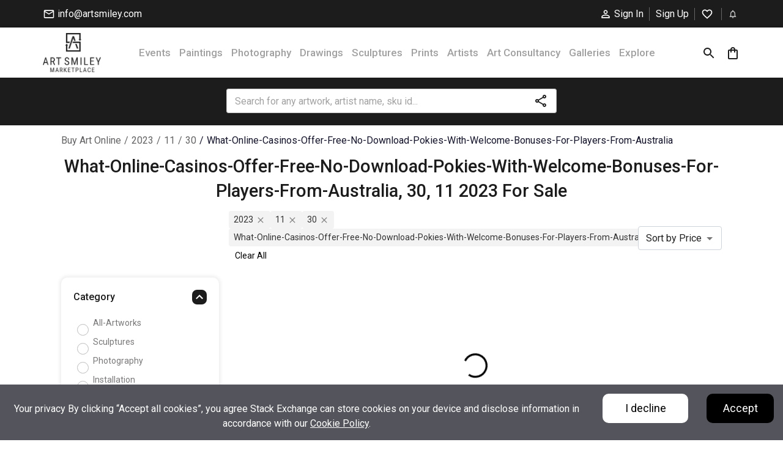

--- FILE ---
content_type: text/html
request_url: https://www.artsmiley.com/2023/11/30/what-online-casinos-offer-free-no-download-pokies-with-welcome-bonuses-for-players-from-australia/
body_size: 1120
content:
<!doctype html><html lang="en"><head><meta charset="utf-8"/><link rel="icon" type="image/ico" sizes="16x16" href="img/favicon.ico"/><meta name="viewport" content="width=device-width,initial-scale=1"/><meta name="theme-color" content="#000000"/><meta name="description" content="Buy Contemporary, Original paintings online at affordable prices on Art Smiley Marketplace. Browse from our largest collection of Original paintings, Prints, home decor items and many more."/><link rel="apple-touch-icon" href="/favicon.ico"/><link rel="manifest" href="/manifest.json"/><link rel="preconnect" href="https://fonts.gstatic.com" crossorigin><link href="https://fonts.googleapis.com/css2?family=Roboto:wght@400;500;700&family=Poppins:wght@400;600;700&family=Marcellus&display=swap" rel="stylesheet"><script src="https://cdn.jsdelivr.net/npm/react/umd/react.production.min.js" crossorigin></script><script src="https://cdn.jsdelivr.net/npm/react-dom/umd/react-dom.production.min.js" crossorigin></script><link rel="stylesheet" href="https://cdn.jsdelivr.net/npm/bootstrap@5.3.3/dist/css/bootstrap.min.css" integrity="sha384-QWTKZyjpPEjISv5WaRU9OFeRpok6YctnYmDr5pNlyT2bRjXh0JMhjY6hW+ALEwIH" crossorigin="anonymous"/><title>Buy Original Paintings & Prints Online | Art Smiley Marketplace</title><script async src="https://www.googletagmanager.com/gtag/js?id=G-F7SHSCMQXM"></script><script>function gtag(){dataLayer.push(arguments)}window.dataLayer=window.dataLayer||[],gtag("js",new Date),gtag("config","G-F7SHSCMQXM")</script><script>"artsmiley.com"===window.location.hostname&&window.location.replace("https://www.artsmiley.com"+window.location.pathname+window.location.search+window.location.hash)</script><script type="text/javascript">var Tawk_API=Tawk_API||{},Tawk_LoadStart=new Date;!function(){var t=document.createElement("script"),e=document.getElementsByTagName("script")[0];t.async=!0,t.src="https://embed.tawk.to/6881f2ddb325321919f70d6c/1j0tppcrl",t.charset="UTF-8",t.setAttribute("crossorigin","*"),e.parentNode.insertBefore(t,e)}()</script><script defer="defer" src="https://artsmiley.b-cdn.net/static/js/main.a6e21cda.js"></script><link href="https://artsmiley.b-cdn.net/static/css/main.e07721b6.css" rel="stylesheet"></head><body><div id="root"><div style="font-family:Arial,sans-serif;text-align:center;padding:40px">Loading…</div></div></body></html>

--- FILE ---
content_type: application/javascript
request_url: https://www.artsmiley.com/static/js/2583.77e13858.chunk.js
body_size: 34542
content:
"use strict";(self.webpackChunkart_smiley=self.webpackChunkart_smiley||[]).push([[2583],{3253(e,r,s){s.r(r),s.d(r,{default:()=>z});var i=s(89379),t=s(67784),a=s(51787),n=s(17392),o=s(68903),l=s(53193),c=s(72221),d=s(37970),h=s(42518),p=s(35475),u=s(68640),m=s(65043),g=s(25931),f=s(30958),y=s(45325),x=s(79456),j=s(78944),w=s(17296),b=s(73216),v=s(45035),A=s(38999),k=s(5275),_=s(59454),S=s(13831),P=s(49901),N=s(51688),T=s(30344),C=s(67733),W=s(75839),I=s(11556),E=s(39027),L=s(70579);const O=()=>(0,L.jsxs)("div",{children:[(0,L.jsx)("h2",{className:f.A.buy_main_hdng,children:"Buy Original Art by Category at Art Smiley"}),(0,L.jsx)("p",{children:"Art Smiley is your trusted destination to buy original art online. We help people buy original artworks online with ease. Our curated space connects emerging and established artists with collectors, interior designers, and art lovers. Whether you seek contemporary paintings, photography wall art, handmade drawings, or modern sculptures, Art Smiley makes it easy to shop art by category."}),(0,L.jsx)("p",{children:"Our marketplace offers sustainable art, eco-friendly materials, and affordable art prints online. You\u2019ll also find custom artwork commissions and curated gallery exhibitions. It\u2019s your one-stop shop for art for home and office d\xe9cor."}),(0,L.jsx)("h2",{children:"Original Photography for sale"}),(0,L.jsx)("p",{children:"Photography at Art Smiley captures emotion in every image. Each photo shows real or imagined moments. From calm scenes to bold ideas, we offer conceptual photos, documentary art, and wide panoramic views. These works speak to the viewer and fit well in any space."}),(0,L.jsxs)("ul",{className:f.A.artPrintsList,children:[(0,L.jsxs)("li",{children:[(0,L.jsx)("h3",{children:"Panoramic Photography"}),(0,L.jsx)("p",{children:"These are wide-angle shots of large views. They show cities, nature, or open land. The photos feel calm and full. Panoramic photography wall art is great for big walls in homes or offices. It draws the eye and opens the space."})]}),(0,L.jsxs)("li",{children:[(0,L.jsx)("h3",{children:"Realism Photography"}),(0,L.jsx)("p",{children:"These photos show real life. People, places, and moments are captured just as they are. Realism and abstract photography help you see the beauty in everyday scenes."})]}),(0,L.jsxs)("li",{children:[(0,L.jsx)("h3",{children:"Abstract Photography"}),(0,L.jsx)("p",{children:"This style uses light, shape, and blur to spark ideas. The subject may be unclear on purpose. These images feel deep and bold. Abstract photo art works well in modern rooms or design spaces."})]}),(0,L.jsxs)("li",{children:[(0,L.jsx)("h3",{children:"Documentary Photography"}),(0,L.jsx)("p",{children:"These photos show true stories. People, places, or events are shown in detail. Some photos are part of photo essays. Landscape and documentary photo art bring strong messages to any space."})]}),(0,L.jsxs)("li",{children:[(0,L.jsx)("h3",{children:"Conceptual Photography"}),(0,L.jsx)("p",{children:"Each photo shows a thought or idea. The image stands for a message. Conceptual photography artworks mix photos with symbols, props, or words. It\u2019s smart, clear, and full of meaning."})]})]}),(0,L.jsx)("p",{children:"From a broad perspective to a minimalist outline, our Photography is a pause of pleasure or reflection, a tale told openly."}),(0,L.jsx)("h2",{children:"Originals Drawings for sale"}),(0,L.jsx)("p",{children:"Drawings at Art Smiley reflect raw skill. They are made by hand using ink, pencil, or pen. Whether it\u2019s abstract line drawings for d\xe9cor or original pen and ink artwork, you\u2019ll find unique pieces."}),(0,L.jsxs)("ul",{className:f.A.artPrintsList,children:[(0,L.jsxs)("li",{children:[(0,L.jsx)("h3",{children:"Abstract Drawings"}),(0,L.jsx)("p",{children:"These drawings use free-flowing shapes and lines. They show emotion and thought. Artists often draw from feeling, not a plan. The lines follow a natural rhythm. Abstract line drawings for d\xe9cor fit homes, galleries, and events."})]}),(0,L.jsxs)("li",{children:[(0,L.jsx)("h3",{children:"Illustrations"}),(0,L.jsx)("p",{children:"Illustrations tell stories through art. Some are playful, some are detailed. They work well in books, ads, or design work. Each piece is made with care to match the story or message. Buy drawings online to add fun or meaning to your space."})]}),(0,L.jsxs)("li",{children:[(0,L.jsx)("h3",{children:"Pop Art Drawings"}),(0,L.jsx)("p",{children:"These drawings use bold style and bright colors. They often show ads, signs, or cartoon items. The look is fun and sharp. Pop art drawings speak to fans of culture and design. They stand out in homes and shops as eye-catching d\xe9cor."})]}),(0,L.jsxs)("li",{children:[(0,L.jsx)("h3",{children:"Surrealism Drawings"}),(0,L.jsx)("p",{children:"These drawings feel like dreams. They mix real and odd in moving ways. Artists draw what comes to mind, not just what is real. Surrealism and figure sketches work for someone who wants deep, bold art in simple spaces."})]})]}),(0,L.jsx)("h2",{children:"Original Sculpture for Sale"}),(0,L.jsx)("p",{children:"Sculptures give form to feelings. They add shape, depth, and touch to any room. At Art Smiley, you can buy sculptures for interiors and gardens including styles from modern to classic."}),(0,L.jsxs)("ul",{className:f.A.artPrintsList,children:[(0,L.jsxs)("li",{children:[(0,L.jsx)("h3",{children:"Modern Sculpture"}),(0,L.jsx)("p",{children:"Modern sculpture uses new shapes, ideas, and materials. It moves away from old styles. These pieces stand out in homes, gardens, and public spaces. They add style and grab attention. Modern sculptures fit both simple and bold room designs."})]}),(0,L.jsxs)("li",{children:[(0,L.jsx)("h3",{children:"Figurative Sculpture"}),(0,L.jsx)("p",{children:"Figurative sculpture shows people, animals, or body shapes. Each piece shares a story or feeling. These works add warmth and emotion to a space. They suit collectors who enjoy clear, meaningful art. Many artists use them to show culture or daily life."})]}),(0,L.jsxs)("li",{children:[(0,L.jsx)("h3",{children:"Abstract Sculpture"}),(0,L.jsx)("p",{children:"Abstract sculpture uses shapes, lines, and forms without set meaning. Viewers choose what they see. These pieces fit well in modern homes and offices. They may be simple or bold but always draw attention. Abstract sculpture adds depth and focus to large open spaces."})]}),(0,L.jsxs)("li",{children:[(0,L.jsx)("h3",{children:"Realism Sculpture"}),(0,L.jsx)("p",{children:"Realism sculpture looks lifelike and true to form. It shows people, animals, or objects with clear detail. Every shape feels natural and real. These pieces suit indoor or outdoor spaces. They work well in homes, hotels, or offices that value natural beauty."})]})]}),(0,L.jsx)("p",{children:"They are a timeless piece that brings life up in both outdoor and indoor surroundings."}),(0,L.jsx)("h2",{children:"Art Prints For Sale"}),(0,L.jsx)("p",{children:"Prints are an easy way to own and enjoy art. Our fine art reproductions keep the color and detail of the original. These works are great for those looking for affordable and collectible art."}),(0,L.jsxs)("ul",{className:f.A.artPrintsList,children:[(0,L.jsxs)("li",{children:[(0,L.jsx)("h3",{children:"Fine Art Prints"}),(0,L.jsx)("p",{children:"High-quality prints that look like the original art. They show rich color, fine detail, and texture. Great for home or office walls."})]}),(0,L.jsxs)("li",{children:[(0,L.jsx)("h3",{children:"Abstract Prints"}),(0,L.jsx)("p",{children:"Bold prints with shapes, colors, and patterns. They show ideas without using real forms. Perfect for modern interiors."})]}),(0,L.jsxs)("li",{children:[(0,L.jsx)("h3",{children:"Portrait Prints"}),(0,L.jsx)("p",{children:"These prints show people. Faces, figures, and characters from past or present. They often create a deep emotional response."})]}),(0,L.jsxs)("li",{children:[(0,L.jsx)("h3",{children:"Pop Art Prints"}),(0,L.jsx)("p",{children:"Fun and bright. These prints are inspired by ads, comics, and pop culture. Great for adding energy to a room."})]}),(0,L.jsxs)("li",{children:[(0,L.jsx)("h3",{children:"Landscape Prints"}),(0,L.jsx)("p",{children:"Calm scenes of nature and places. They work well in both modern and classic spaces. Easy to match with any style."})]})]}),(0,L.jsx)("h2",{children:"Original Paintings For Sale"}),(0,L.jsx)("p",{children:"We offer many art marketplace paintings to suit all tastes. Choose large canvas paintings for living rooms or hallways. Explore figurative art that adds character and depth. Find modern wall paintings that match clean, bold spaces."}),(0,L.jsx)("h3",{children:"Painting Styles Include:"}),(0,L.jsxs)("div",{className:f.A.paitingLabels,children:[(0,L.jsx)("h3",{children:"Contemporary Art:"}),(0,L.jsx)("p",{children:"Current styles with bold ideas."})]}),(0,L.jsxs)("div",{className:f.A.paitingLabels,children:[(0,L.jsx)("h3",{children:"Abstract Painting:"}),(0,L.jsx)("p",{children:"Colors and shapes that speak without words."})]}),(0,L.jsxs)("div",{className:f.A.paitingLabels,children:[(0,L.jsx)("h3",{children:"Figurative Art:"}),(0,L.jsx)("p",{children:"Real scenes with clear form."})]}),(0,L.jsxs)("div",{className:f.A.paitingLabels,children:[(0,L.jsx)("h3",{children:"Landscape Painting:"}),(0,L.jsx)("p",{children:"Views of nature, travel, and peace."})]}),(0,L.jsx)("h2",{children:"Explore More at Art Smiley"}),(0,L.jsx)("p",{children:"Explore art beyond the usual styles. At Art Smiley, join virtual exhibitions, connect with artists, and request custom work. Use our expert art consulting for homes and businesses. Whether you're a first-time buyer or a seasoned collector, there's always something fresh to discover."}),(0,L.jsx)("h3",{children:"Featured Artist"}),(0,L.jsx)("p",{children:"Art Smiley helps you connect with global contemporary artists. We support featured artists at Art Smiley with portfolio pages and curated displays. Our artists bring diverse backgrounds, skills, and visions. You\u2019ll find rising names and long\u2011time creators in every style."}),(0,L.jsx)("h3",{children:"Art Consultancy Services"}),(0,L.jsx)("p",{children:"Need custom art for your home or business? Art Smiley offers site-specific art services that fit your brand, mood, or space. We help choose the right art for hotels, offices, clinics, and homes. Our art team supports interior designers, builders, and collectors with smart, tailored picks."}),(0,L.jsx)("h3",{children:"Gallery Exhibitions"}),(0,L.jsx)("p",{children:"We host online art gallery collections that bring together top works from many artists. These digital art galleries help you buy curated art online without visiting a physical space."}),(0,L.jsx)("h3",{children:"Live Art Events"}),(0,L.jsx)("p",{children:"Art Smiley hosts cultural and artistic events that bring people and art together. We support artist meetups, public shows, and gallery events online. Join us to meet creators, learn new styles, and see great works up close."}),(0,L.jsx)("h2",{children:"Why Art Smiley?"}),(0,L.jsx)("p",{children:"At Art Smiley, finding the right artwork is easy. Shop by category such as photography, painting, sculpture, or drawing. Each piece is handpicked from emerging and established artists."}),(0,L.jsx)("h3",{children:"Trusted Online Art Marketplace"}),(0,L.jsx)("p",{children:"Shop with confidence on a reliable platform that offers only authentic, curated artworks from verified global and local artists."}),(0,L.jsx)("h3",{children:"Browse by Art Type or Artist"}),(0,L.jsx)("p",{children:"Whether you are looking for original paintings, original photography art, original sculpture, or handmade original drawings, you can easily explore art by medium, theme , style or artist portfolio."}),(0,L.jsx)("h3",{children:"Eco-Friendly & Sustainable original Art work"}),(0,L.jsx)("p",{children:"We prefer stability by offering original artworks made with eco- friendly materials and practices. Perfect for buyers who cares for the planet and aesthetics."}),(0,L.jsx)("h3",{children:"Easy online ordering and safe delivery"}),(0,L.jsx)("p",{children:"With a user friendly website, safe payment options and reliable distribution services, buying online art is comfortable and stress-free."}),(0,L.jsx)("h3",{children:"Custom Artwork Commissions"}),(0,L.jsx)("p",{children:"Want something unique? We Collaborate with professional artists to create pieces of personal customized art according to your space, vision or brand."}),(0,L.jsx)("h3",{children:"Support Emerging & Established Artists"}),(0,L.jsx)("p",{children:"Our platform features both rising and highly talented artists, giving you direct access to diverse styles of art while actively supporting the art community."}),(0,L.jsx)("h3",{children:"Ideal art for homes, offices and commercial places"}),(0,L.jsx)("p",{children:"From the statement wall art for your living room to the branded artwork for the corporate environment, we help you find an art that fit your decoration and purpose."})]}),M=()=>(0,L.jsxs)("div",{children:[(0,L.jsx)("h2",{className:f.A.buy_main_hdng,children:"Buy Original Paintings Online"}),(0,L.jsx)("p",{children:"Our extensive collection of paintings for sale includes original, hand-painted works by the world's best artists, as well as unique collections that you won't find anywhere else. Whether you're hunting for contemporary painting masterpieces or interior texture wall art, our gallery-style paintings combine quality with originality and a sense of creativity."}),(0,L.jsxs)("p",{children:["Original art paintings in styles ranging from modern wall art to abstracts, landscapes, and portraits. Art Smiley is the guaranteed place to buy paintings online offering everything from Online Canvas Paintings to professional framed pieces that literally scream to move onto your walls. We promise only the utmost curated pieces that make you want to own them and transform your space."," ",(0,L.jsxs)("i",{children:["Explore ",(0,L.jsx)("span",{style:{textDecoration:"underline"},children:"modern"})," ","wall art that speaks your style."]})]}),(0,L.jsx)("h2",{children:"What is Original Painting?"}),(0,L.jsx)("p",{children:"Original art painting is one of the earliest forms of the visual arts and is commonly defined by the use of artwork paint and the painters' application tools, such as brushes, knives, and airbrushes. Modern art paintings are expressive, not the common one-liner pieces that you will find\u2002in hotel rooms."}),(0,L.jsx)("p",{children:"Affordable wall art paintings\u2002remind you of something or prompt a thought. It brings a little pleasure and some cheer to that room with its color and composition. Artists choose between oil, acrylic, and watercolor to capture their visions. Oil colors contribute depth and color concentration, acrylics offer the added benefits of a modern look and easy crafting, while watercolors deliver the beautiful, gentle tones of classic painting. Buy Original Paintings by Artists Online to explore a blend of technique, emotion, and imagination."}),(0,L.jsx)("h2",{children:"History of Original Art Paintings"}),(0,L.jsx)("p",{children:"The history of painting goes back over 30,000 years to Stone Age cave art. Early humans used Earth-made paint to show daily life. As people advanced, painting became more detailed. It later moved toward modern wall art forms. Still, walls stayed tied to art through use, style, and thought."}),(0,L.jsx)("p",{children:"In Egypt, the East Mediterranean, and the Middle East, paintings had strong links to faith and ritual. These works also showed events, stories, and home design. Pompeii frescoes and Indian murals speak for themselves."}),(0,L.jsx)("p",{children:"Artists like da Vinci, Michelangelo, and Raphael used light and body forms to explore ideas. Their work shows a deep love for people and nature. Then came Baroque, Rococo, and Romantic styles. Each added a new feel and purpose to painting."}),(0,L.jsx)("p",{children:"In the 19th and 20th centuries, artists broke more rules. Monet and Van Gogh used color to show feeling. Picasso led Cubism, which changed how we see shapes and space."}),(0,L.jsx)("h2",{children:"Explore the Different Types of Paintings"}),(0,L.jsx)("p",{children:"Painting is a versatile art form. It can be grouped by style, method, and theme. Each type has a different purpose, feel, and effect."}),(0,L.jsxs)("ul",{className:f.A.artPrintsList,children:[(0,L.jsxs)("li",{children:[(0,L.jsx)("h3",{children:"Oil Painting"}),(0,L.jsx)("p",{children:"Oil paint dries slowly and gives a deep, bold color. It works well for detail and lasts for years."})]}),(0,L.jsxs)("li",{children:[(0,L.jsx)("h3",{children:"Watercolor Painting"}),(0,L.jsx)("p",{children:"Watercolors are light and fluid. Artists often use them to show nature, light, or simple moods."})]}),(0,L.jsxs)("li",{children:[(0,L.jsx)("h3",{children:"Acrylic Painting"}),(0,L.jsx)("p",{children:"Acrylics dry fast and are easy to layer. They suit bold art and can be used on many surfaces."})]}),(0,L.jsxs)("li",{children:[(0,L.jsx)("h3",{children:"Ink Painting"}),(0,L.jsx)("p",{children:"Ink art uses sharp lines and strong contrast. It\u2019s often black, but sometimes artists use color too."})]}),(0,L.jsxs)("li",{children:[(0,L.jsx)("h3",{children:"Gouache Painting"}),(0,L.jsx)("p",{children:"Gouache is thick like acrylic, but matte. It covers well and is great for prints or flat design."})]}),(0,L.jsxs)("li",{children:[(0,L.jsx)("h3",{children:"Fresco Painting"}),(0,L.jsx)("p",{children:"This style is done on fresh plaster. It\u2019s used in murals, walls, and historic buildings."})]}),(0,L.jsxs)("li",{children:[(0,L.jsx)("h3",{children:"Digital Painting"}),(0,L.jsx)("p",{children:"Digital painting is made on screens. It gives artists full control and endless tools to work with."})]}),(0,L.jsxs)("li",{children:[(0,L.jsx)("h3",{children:"Pastel Painting"}),(0,L.jsx)("p",{children:"Pastels are soft, chalk-like sticks. They give smooth blends and are good for skin tones and light."})]}),(0,L.jsxs)("li",{children:[(0,L.jsx)("h3",{children:"Spray Painting"}),(0,L.jsx)("p",{children:"Spray paint is bold and fast. It\u2019s common in street art, murals, and public wall art."})]}),(0,L.jsxs)("li",{children:[(0,L.jsx)("h3",{children:"Encaustic Painting"}),(0,L.jsx)("p",{children:"Made with hot wax and color, this type has texture and shine. It\u2019s one of the oldest styles known."})]})]}),(0,L.jsx)("p",{children:"Today, painting keeps changing. We now have digital and mixed-media art, along with oil, acrylic, and watercolor. At Art Smiley, we treat painting as a rich history. We share a fresh yet lasting set of modern artworks."}),(0,L.jsx)("h2",{children:"Famous Artists and Their Iconic Paintings"}),(0,L.jsx)("p",{children:"Original art paintings history is filled with these legendary artists who helped mold entire advancements:"}),(0,L.jsx)("ul",{className:f.A.artPrintsList,children:[{name:"Leonardo da Vinci",work:"Mona Lisa",description:"subtle emotion and realism"},{name:"Vincent van Gogh",work:"Starry Night",description:"the color master and painting & brushstroke technician!"},{name:"Frida Kahlo",work:"",description:"celebrated for her personal and symbolic works"},{name:"Pablo Picasso",work:"",description:"the father figure of Cubism and the abstract concept"},{name:"Claude Monet",work:"",description:"the grand master of Impressionism"}].map((e,r)=>(0,L.jsx)("li",{children:(0,L.jsxs)("div",{className:f.A.drawLabels,children:[(0,L.jsx)("h3",{children:(0,L.jsx)("i",{children:e.name})}),e.work&&(0,L.jsx)("p",{children:(0,L.jsxs)("i",{children:["(",e.work,") -"]})}),(0,L.jsx)("p",{children:e.description})]})},r))}),(0,L.jsx)("p",{children:"Some of these masters paved the way for today's gifted artists, as featured on Art Smiley. We are backing a new generation of legends with original paintings for sale that capture the same passion and creativity of these great artists."}),(0,L.jsx)("h2",{children:"Common Surfaces Used for Original Paintings"}),(0,L.jsx)("p",{children:"Aside from the medium, the support for a painting is essential to its texture, durability, and other qualities. Artists can select from\u2002surfaces that allow the paint spectrum to interact differently. Here are some of the most ubiquitous\u2002ones:"}),[{name:"Canvas",description:"Canvas is the conventional support for oil and acrylic painting. Woven from cotton or linen and then stretched across a wooden frame, it offers strength and texture.",pros:["Great for layering and blending.","Permanent and archival quality.","Offers a professional and gallery-quality appearance to your artwork."],cons:["One of the most expensive surfaces.","Needs to be stretched or framed for hanging."]},{name:"Art Paper",description:"The best artist's paper for watercolor, ink, and detailed illustrations. It is sold in different textures (hot-pressed and cold-pressed) and weights.",pros:["It is lightweight and inexpensive.","Great for fine details and layering transparent colors.","Easy to store and transport."],cons:["More prone to wear and tear.","Heavy trimming is sometimes necessary. It must be framed behind glass to be safely displayed."]},{name:"Wood Panels",description:"Wood offers a stiff support and a smooth painting surface, perfect for many artists. Widely used for oil, acrylic, and mixed media.",pros:["Durable and warp-resistant","Perfect for thick texture and 3D mixed media","Natural grain can add to the personality of the artwork"],cons:["Heavier than canvas or paper","It may need to be sealed or primed before painting"]},{name:"Metal Sheets",description:"Modern painters are incorporating metal surfaces (e.g., Aluminum) into their work more frequently for the polished look and dependability, especially when using oil and industrial acrylics.",pros:["It has an ultra-smooth surface for finely detailed work","Environmentally intact Non-perishable","Unique, contemporary finish"],cons:["Expensive and heavy","It does need special paints and priming"]},{name:"Fabric and Textiles",description:"Some mixed-media and abstract artists paint or dye linen, silk, or synthetic fabrics as a base.",pros:["Flexible and lightweight","Special textures and absorbency-effects","It can be sewn into installations or soft sculptures"],cons:["Fragile and prone to fraying","Requires an accessory as structure."]}].map((e,r)=>(0,L.jsxs)("div",{children:[(0,L.jsx)("h3",{children:e.name}),(0,L.jsx)("p",{children:e.description}),(0,L.jsx)("h4",{children:"Pros :"}),(0,L.jsx)("ul",{className:f.A.artPrintsList,children:e.pros.map((e,r)=>(0,L.jsx)("li",{children:e},r))}),(0,L.jsx)("h4",{children:"Cons :"}),(0,L.jsx)("ul",{className:f.A.artPrintsList,children:e.cons.map((e,r)=>(0,L.jsx)("li",{children:e},r))})]},r)),(0,L.jsx)("h2",{children:"Why Choose Original Paintings?"}),(0,L.jsx)("p",{children:"Original art paintings hold more than an aesthetic look. It brings meaning, value, and life into your space. Here\u2019s why original paintings should be part of your collection:"}),(0,L.jsxs)("p",{className:f.A.samelinep,children:[(0,L.jsx)("h3",{children:"Exclusive Creation :"}),"When you shop canvas art online, you\u2019re buying a one-of-a-kind piece. Each painting is shaped by the artist\u2019s ideas, feelings, and style."]}),(0,L.jsxs)("p",{className:f.A.samelinep,children:[(0,L.jsx)("h3",{children:"Cultural Value :"}),"Hand-painted artworks for sale are more than pretty pictures. They reflect the time and place they were made. Art can show stories of people, places, and big events from the past and present."]}),(0,L.jsxs)("p",{className:f.A.samelinep,children:[(0,L.jsx)("h3",{children:"Emotional Impact :"}),"Affordable wall art paintings can move us deeply. They speak to our emotions and help us feel seen, calm, inspired, or joyful. That\u2019s the true power of art."]}),(0,L.jsxs)("p",{className:f.A.samelinep,children:[(0,L.jsx)("h3",{children:"Interior Decoration :"}),"Decorative paintings make a room feel fresh and unique. They bring color, shape, and balance. A single artwork can add depth and creative flair to your walls."]}),(0,L.jsxs)("p",{className:f.A.samelinep,children:[(0,L.jsx)("h3",{children:"Artists' Support :"}),"Buying original paintings supports real artists across the world. Your purchase helps them grow, earn, and keep creating meaningful art."]}),(0,L.jsxs)("p",{children:["Whether you're after an original modern art painting or a top-quality art print, Art Smiley has it for you. Paintings are still one of the best and most loved ways to enhance your interior."," ",(0,L.jsx)("i",{children:"Browse our curated collection of original acrylic and oil paintings today!"})]}),(0,L.jsx)("h2",{children:"How to Choose Hand Painted Artworks?"}),(0,L.jsx)("p",{children:"Choosing the perfect original paintings can be simple with a bit of guidance:"}),(0,L.jsxs)("ul",{className:f.A.artPrintsList,children:[(0,L.jsxs)("li",{children:[(0,L.jsx)("h3",{children:"Evaluate Your Space :"}),(0,L.jsx)("p",{children:"Consider your wall\u2019s dimensions, the lighting, and colors in the space."})]}),(0,L.jsxs)("li",{children:[(0,L.jsx)("h3",{children:"Choose a Style :"}),(0,L.jsx)("p",{children:"Find the right art for you, from hand painted contemporary art, abstract, landscape, or portrait to canvas paintings."})]}),(0,L.jsxs)("li",{children:[(0,L.jsx)("h3",{children:"Select Your Medium :"}),(0,L.jsx)("p",{children:"All mediums (oil, acrylic, watercolor) have their distinctive textures and finishes."})]}),(0,L.jsxs)("li",{children:[(0,L.jsx)("h3",{children:"Affordable Prices :"}),(0,L.jsx)("p",{children:"Art Smiley offers a comprehensive range of art, from affordable wall art to exclusive original art paintings."})]})]}),(0,L.jsx)("h2",{children:"Find Your Perfect Original Paintings at Art Smiley"}),(0,L.jsx)("p",{children:"Art Smiley brings you original paintings in styles like modern, abstract, portrait, and still life. Whether you are looking to decorate, collect, or acquire an investment for the future, our gallery can connect you to the world of art that speaks to you. A framed canvas painting for sale or an art home decor piece, we have something for every need. Explore art that feels personal and fits your style at Art Smiley."}),(0,L.jsx)("h2",{children:"Discover Unique Paintings for Sale at Art Smiley"}),(0,L.jsx)("p",{children:"Art Smiley\u2019s handmade paintings online add depth, style, and a personal feel to your walls. Each piece brings charm, story, and bold color. Our online gallery has contemporary paintings, abstract work, and calm city views."}),(0,L.jsxs)("ul",{className:f.A.artPrintsList,children:[(0,L.jsxs)("li",{children:[(0,L.jsx)("h3",{children:"Artist Support:"}),(0,L.jsx)("p",{children:"We provide a space for free artists to generate income with their creative talent."})]}),(0,L.jsxs)("li",{children:[(0,L.jsx)("h3",{children:"Worldwide Shipping:"}),(0,L.jsx)("p",{children:"We deliver to any destination. Our shipping procedure is 100% reliable."})]}),(0,L.jsxs)("li",{children:[(0,L.jsx)("h3",{children:"Authenticity Certificate:"}),(0,L.jsx)("p",{children:"Each artwork comes with a certificate of authenticity. We ensure the originality of your selection."})]})]}),(0,L.jsx)("p",{children:"Explore :"}),(0,L.jsxs)("ul",{className:f.A.artPrintsList,children:[(0,L.jsx)("li",{children:"Original paintings for sale in a variety of sizes and formats"}),(0,L.jsx)("li",{children:"Hand-painted art that adds personality to walls in your home"}),(0,L.jsx)("li",{children:"Modern art paintings for the home and office."}),(0,L.jsx)("li",{children:"Decorative paintings for the Home and wall d\xe9cor."})]}),(0,L.jsx)("h2",{children:"Types of Original Paintings for Sale in Artsmiley"}),(0,L.jsx)("p",{children:"There are several techniques and styles included in original art painting. Let us have a\u2002look at the types of paintings that are being showcased at Art Smiley:"}),(0,L.jsxs)("ul",{className:f.A.artPrintsList,children:[(0,L.jsxs)("li",{children:[(0,L.jsx)("h3",{children:"Oil Paintings :"}),(0,L.jsx)("p",{children:"Richness, depth, and durability are the features of oil paintings. It adds warmth to any space."})]}),(0,L.jsxs)("li",{children:[(0,L.jsx)("h3",{children:"Acrylic Paints :"}),(0,L.jsx)("p",{children:"Powerful, bold, and fast-drying acrylic paints. Perfectly fits for the modern, or experimental wall art."})]}),(0,L.jsxs)("li",{children:[(0,L.jsx)("h3",{children:"Watercolor Paintings :"}),(0,L.jsx)("p",{children:"A light and see-through effect, ideal for minute subjects and minimalist floral arrangements."})]}),(0,L.jsxs)("li",{children:[(0,L.jsx)("h3",{children:"Mixed Media Paintings :"}),(0,L.jsx)("p",{children:"These incorporate paper, cloth, or texture to create a layered, 3D design."})]}),(0,L.jsxs)("li",{children:[(0,L.jsx)("h3",{children:"Contemporary Paintings :"}),(0,L.jsx)("p",{children:"These paintings range from abstract expressionism to super-realism."})]}),(0,L.jsxs)("li",{children:[(0,L.jsx)("h3",{children:"Portraits :"}),(0,L.jsx)("p",{children:"Classic or modern, portraits reflect a person's emotions. Perfect for adding a touch of personalization and elegance to the homes or offices."})]}),(0,L.jsxs)("li",{children:[(0,L.jsx)("h3",{children:"Landscape Paintings :"}),(0,L.jsx)("p",{children:"Capture the beauty of nature with sweeping landscapes, urban skylines, or peaceful seascapes. Landscape paintings bring serenity, depth, and the illusion of escape to any room."})]}),(0,L.jsxs)("li",{children:[(0,L.jsx)("h3",{children:"Still Life Art :"}),(0,L.jsx)("p",{children:"Objects such as flowers, fruit, and ceramics take center stage in still life art. This art collection is ideal for creating a meditative and calm ambiance."})]})]}),(0,L.jsx)("p",{children:"Buy original paintings by artists Online to add elegance and a unique creative voice to your walls."})]}),D=()=>(0,L.jsxs)("div",{children:[(0,L.jsx)("h2",{className:f.A.buy_main_hdng,children:"Buy Original Drawings Online"}),(0,L.jsx)("p",{children:"Discover the wonders of original drawings for sale. Our hand-drawn artworks are crafted with creativity, emotion, and individuality. Each drawing in our collection is a unique work of art\u2002created by talented artists. From sophisticated pencil strokes to the bright colors of pastels and paint, our portraits bring personality to your room and reflect your imagination."}),(0,L.jsx)("p",{children:"A perfect addition to any\u2002room for a person decorating with purpose. Whether you\u2019re an art fan, a designer, or an art collector, our affordable sketch art is great for interior design in your home office or is perfect for an interior designer."}),(0,L.jsx)("h2",{children:"What is Drawing?"}),(0,L.jsx)("p",{children:"Drawing is one of the oldest forms of human expression. It starts with a line and grows into an idea. It\u2019s a simple act, a pen, pencil, or crayon touching paper. However, the outcome is always different. Drawing is how artists express their thoughts, feelings, and imagination in real time. It is direct, raw, and honest. Every mark tells a story."}),(0,L.jsx)("h2",{children:"Why Original Drawings Stand Out in the Art World?"}),(0,L.jsx)("p",{children:"The original drawings for sale\u2002are intensely personal. These drawings are raw and\u2002true. Each mark corresponds to the artist's hand, mood, and train of thought. There's something\u2002intimate about witnessing the first idea being formed on paper. So, original hand-drawn art is always going to feel more alive than a print or a computer-manipulated piece."}),(0,L.jsx)("p",{children:"Every stroke, whether\u2002thin or thick, is an expression of creativity. Drawings often reveal more than the subject matter. They reveal the artist's journey. It's this emotional energy that gives them character, as well as the ability to be strong presences, whether in a quiet corner or a heated debate. With your purchase of original drawings for sale, you are not just buying art. You are welcoming emotion, story, and individuality into your home."}),(0,L.jsx)("h2",{children:"History of Drawings"}),(0,L.jsx)("p",{children:"Original hand-drawn art is one of the most ancient forms of artistic expression. Before there were paints or digital tablets, humans drew their stories in crude lines on cave walls. Over the centuries, original drawings have evolved from a form of communication to an art form in their own right. It was practiced by the artists such as da Vinci, Michelangelo, and Rembrandt."}),(0,L.jsx)("p",{children:"Drawings have been central to history, from religious texts to architectural blueprints. It encompasses all forms of human creativity, including scientific illustrations and visual art. At Art Smiley, we honor this classic medium by creating a community for illustrators to showcase their tried and tested drawing techniques to collectors in search of artists who match traditional media and values."}),(0,L.jsx)("h2",{children:"Different Techniques Of Drawings"}),(0,L.jsx)("p",{children:"Artists use different drawing techniques to create depth, mood, and movement. These techniques can change how the viewer feels and sees the art. Here are a few common ones:"}),(0,L.jsxs)("ul",{className:f.A.artPrintsList,children:[(0,L.jsx)("li",{children:(0,L.jsxs)("p",{className:f.A.samelinep,children:[(0,L.jsx)("h3",{children:"Line Drawing :"})," A basic yet powerful technique using lines to build the shape or outline. Artists use thick, thin, broken, or continuous lines to create texture and form."]})}),(0,L.jsx)("li",{children:(0,L.jsxs)("p",{className:f.A.samelinep,children:[(0,L.jsx)("h3",{children:"Hatching and Cross-Hatching :"})," This technique uses short, straight lines placed close together. Cross-hatching adds depth by layering lines at different angles."]})}),(0,L.jsx)("li",{children:(0,L.jsxs)("p",{className:f.A.samelinep,children:[(0,L.jsx)("h3",{children:"Stippling :"})," Artists create images with tiny dots. More dots make darker areas. It\u2019s slow and detailed but creates amazing effects."]})}),(0,L.jsx)("li",{children:(0,L.jsxs)("p",{className:f.A.samelinep,children:[(0,L.jsx)("h3",{children:"Blending :"})," Used with charcoal, pencil, or pastel, blending smooth lines to create soft shadows and transitions. This method adds a realistic or dreamy look."]})}),(0,L.jsx)("li",{children:(0,L.jsxs)("p",{className:f.A.samelinep,children:[(0,L.jsx)("h3",{children:"Scribbling :"})," Loose, free, and expressive, scribbling adds energy to a drawing. It\u2019s often used for abstract or playful art."]})}),(0,L.jsx)("li",{children:(0,L.jsxs)("p",{className:f.A.samelinep,children:[(0,L.jsx)("h3",{children:"Contour Drawing :"})," In this style, artists draw the outline of the subject without lifting the pen or looking at the paper. It trains the eye to follow shapes closely."]})}),(0,L.jsx)("li",{children:(0,L.jsxs)("p",{className:f.A.samelinep,children:[(0,L.jsx)("h3",{children:"Gesture Drawing :"})," Quick, light sketches that capture the subject\u2019s movement or posture. Ideal for live model drawing and dynamic art."]})})]}),(0,L.jsx)("h2",{children:"Famous Drawing Artists and Their Iconic Works"}),(0,L.jsx)("p",{children:"Some of the world\u2019s greatest artists used drawing to explore ideas and express emotion. Their line work, shading, and form shaped the way we see art today."}),(0,L.jsxs)("ul",{className:f.A.artPrintsList,children:[(0,L.jsx)("li",{children:(0,L.jsxs)("p",{className:f.A.samelinep,children:[(0,L.jsx)("h3",{children:"Leonardo da Vinci, Michelangelo, and Rembrandt"})," All used drawing to study the human form and capture life as they saw it. Their sketches were raw, detailed, and full of motion."]})}),(0,L.jsx)("li",{children:(0,L.jsxs)("p",{className:f.A.samelinep,children:[(0,L.jsx)("h3",{children:"Edgar Degas"})," Famous for his pastel drawings of ballerinas. In works like",(0,L.jsx)("i",{children:"Dancer Adjusting Her Slipper"}),", he showed the grace and lightness of dance. His use of line captured movement with ease and beauty."]})}),(0,L.jsx)("li",{children:(0,L.jsxs)("p",{className:f.A.samelinep,children:[(0,L.jsx)("h3",{children:"Gustav Klimt"})," Explored sensual themes in his drawings. His sketch",(0,L.jsx)("i",{children:"Study for The Kiss"})," blends soft curves with geometric shapes. He used patterns to reflect both emotion and structure."]})}),(0,L.jsx)("li",{children:(0,L.jsxs)("p",{className:f.A.samelinep,children:[(0,L.jsx)("h3",{children:"Egon Schiele"})," Klimt\u2019s student, took a bold approach. His drawing",(0,L.jsx)("i",{children:"Seated Woman with Bent Knee"})," used sharp lines and twisted forms. His works are intense, emotional, and full of raw human feeling."]})})]}),(0,L.jsx)("p",{children:"Each of these artists used drawing to share ideas, tell stories, and explore the depths of the human spirit. At ArtSmiley, we honor this legacy by helping you discover artworks that hold the same creative power."}),(0,L.jsx)("h2",{children:"Popular Drawing Mediums and Their Features"}),(0,L.jsx)("p",{children:"The loveliness of drawing is that we\u2002can make it our own. Artists have different tools for their affordable sketch art for interiors. Each medium has\u2002its texture and energy:"}),(0,L.jsxs)("ul",{className:f.A.artPrintsList,children:[(0,L.jsxs)("li",{children:[(0,L.jsx)("h3",{children:"Pencil"}),(0,L.jsx)("p",{children:"Pencil drawings are soft, precise, and elegant. They have a lot of detail, look great, and would suit a minimalist and contemporary space. Pencil provides light sketching or dark drawing based on the artist\u2019s touch."})]}),(0,L.jsxs)("li",{children:[(0,L.jsx)("h3",{children:"Charcoal"}),(0,L.jsx)("p",{children:"Charcoal sketches are bold and striking. Charcoal offers mood and intensity with its rich blacks and muted grays. Great for walls with statement or gallery-style displays."})]}),(0,L.jsxs)("li",{children:[(0,L.jsx)("h3",{children:"Pastel"}),(0,L.jsx)("p",{children:"Pastels enable a soft painting effect while retaining the accuracy of drawing. The range of colors makes pastels suitable for contemplative interiors or dramatic accents."})]}),(0,L.jsxs)("li",{children:[(0,L.jsx)("h3",{children:"Crayon"}),(0,L.jsx)("p",{children:"Hand-drawn crayon illustrations add warmth and texture. Playful and brimming with personality, they add a fun touch to informal spaces, creative studios, and kids\u2019 rooms."})]}),(0,L.jsxs)("li",{children:[(0,L.jsx)("h3",{children:"Digital"}),(0,L.jsx)("p",{children:"Digital drawings offer a contemporary take on traditional forms. These paintings combine old-school methods and technology with modern, thin lines and vibrant color pops. Ideal for tech-savvy houses and modern decor."})]})]}),(0,L.jsx)("h2",{children:"Why Choose Original Drawings for your art collection? "}),(0,L.jsx)("p",{children:"Drawings offer more than beauty. They tell real, personal stories. They\u2019re simple, expressive, and full of life. Whether you're starting your art journey or expanding your collection, drawings bring something special."}),(0,L.jsx)("h3",{children:"Classic and Timeless"}),(0,L.jsx)("p",{children:"Drawings never go out of style. The clean lines and simple forms fit any space, old or new."}),(0,L.jsx)("h3",{children:"Artist\u2019s First Thought"}),(0,L.jsx)("p",{children:"Most drawings begin as ideas. They show the artist\u2019s first moves, raw, real, and full of energy. That gives you a deep, honest view of the creative process."}),(0,L.jsx)("h3",{children:"Easy to Handle and Display"}),(0,L.jsx)("p",{children:"Drawings are light, flexible, and easy to hang or move. You can frame them with little effort and shift them around as your space changes."}),(0,L.jsx)("h3",{children:"Works in Any Setting"}),(0,L.jsx)("p",{children:"Drawings can adapt to many spaces. Whether framed in a hallway, bedroom, or office, they fit without overwhelming the room."}),(0,L.jsx)("h3",{children:"Emotion Over Perfection"}),(0,L.jsx)("p",{children:"Drawings often show soft lines or small flaws. These marks add feeling. They help you connect with the work in a more human, lasting way."}),(0,L.jsx)("h3",{children:"Easy to Mix and Match"}),(0,L.jsx)("p",{children:"You can build a themed wall or mix styles across artists. Drawings are light and easy to rearrange whenever you want a fresh look."}),(0,L.jsx)("h3",{children:"A Quiet Presence with Impact"}),(0,L.jsx)("p",{children:"Drawings speak softly but stay with you. They don\u2019t shout. They invite people to come closer and spend time with the piece."}),(0,L.jsx)("h3",{children:"Builds a Deeper Collection"}),(0,L.jsx)("p",{children:"A collection with drawings shows depth. It balances large paintings or sculptures with intimate, smaller works that add layers of meaning."}),(0,L.jsx)("h2",{children:"How to Select the Perfect Drawing for Your Space?"}),(0,L.jsx)("h3",{children:"Check the Light"}),(0,L.jsx)("p",{children:"Match the drawing to the room\u2019s light. Soft light works well with pencil or charcoal. Brighter rooms are great for colored pieces."}),(0,L.jsx)("h3",{children:"Pick the Right Size"}),(0,L.jsx)("p",{children:"Make sure the drawing fits your wall. Use small works for cozy spots. Go big for main areas."}),(0,L.jsx)("h3",{children:"Learn About the Artist"}),(0,L.jsx)("p",{children:"Knowing who made the drawing adds meaning. Choose artists who match your taste or story."}),(0,L.jsx)("h3",{children:"Match Your Style"}),(0,L.jsx)("p",{children:"Look at your furniture and wall colors. Pick a drawing that fits or adds contrast. It should feel right in the room."}),(0,L.jsx)("h3",{children:"Choose Art That Lasts"}),(0,L.jsx)("p",{children:"Go for timeless pieces. Pick a drawing you\u2019ll enjoy today and years from now."}),(0,L.jsx)("h2",{children:"Find the Perfect Drawing for Your Space at ArtSmiley"}),(0,L.jsx)("p",{children:"Discovering the right drawing doesn\u2019t have to be hard. At ArtSmiley, we make the process simple and exciting."}),(0,L.jsxs)("ul",{className:f.A.artPrintsList,children:[(0,L.jsx)("li",{children:(0,L.jsxs)("p",{className:f.A.samelinep,children:[(0,L.jsx)("h3",{children:"Fresh Ideas Every Week: "})," Our gallery is always updated with new drawing styles and themes."]})}),(0,L.jsx)("li",{children:(0,L.jsxs)("p",{className:f.A.samelinep,children:[(0,L.jsx)("h3",{children:"Drawings for Every Space: "})," We have options that suit every setting, whether it's a living room or bedroom."]})}),(0,L.jsx)("li",{children:(0,L.jsxs)("p",{className:f.A.samelinep,children:[(0,L.jsx)("h3",{children:"Artist Stories Included: "})," Learn about the artist behind the piece and what inspired the drawing."]})}),(0,L.jsx)("li",{children:(0,L.jsxs)("p",{className:f.A.samelinep,children:[(0,L.jsx)("h3",{children:"Mix of Classic and Modern: "})," Our collection spans all mediums from timeless pencil work to bold digital sketches."]})}),(0,L.jsx)("li",{children:(0,L.jsxs)("p",{className:f.A.samelinep,children:[(0,L.jsx)("h3",{children:"Gift-Ready Options: "})," Surprise someone with meaningful, ready-to-frame hand-drawn art."]})}),(0,L.jsx)("li",{children:(0,L.jsxs)("p",{className:f.A.samelinep,children:[(0,L.jsx)("h3",{children:"Curated Collections: "})," Our experts handpick drawings that blend well with modern and classic interiors."]})}),(0,L.jsx)("li",{children:(0,L.jsxs)("p",{className:f.A.samelinep,children:[(0,L.jsx)("h3",{children:"Easy Return Policy: "})," If the drawing doesn\u2019t suit your space, we offer a simple 14-day return option."]})})]}),(0,L.jsx)("h2",{children:"Popular Drawing Styles for Modern Interiors"}),(0,L.jsx)("p",{children:"At Art Smiley, we understand that every space is different. We offer a wide range of contemporary drawing art for your home to match your personality and interior theme."}),(0,L.jsxs)("ul",{className:f.A.artPrintsList,children:[(0,L.jsxs)("li",{children:[(0,L.jsx)("h3",{children:"Abstract"}),(0,L.jsx)("p",{children:"Abstract drawings are creative, bold, and emotional. Original hand-drawn art fits perfectly in modern homes, offices, or art-forward environments."})]}),(0,L.jsxs)("li",{children:[(0,L.jsx)("h3",{children:"Illustration"}),(0,L.jsx)("p",{children:"Fun, detailed, and often narrative-driven illustrations bring visual storytelling into your home. These works are great for kids' rooms, cafes, or cozy reading corners."})]}),(0,L.jsxs)("li",{children:[(0,L.jsx)("h3",{children:"Pop Art"}),(0,L.jsx)("p",{children:"Bright, vibrant, and culture-rich pop art drawings are playful and bold. They feature strong lines and eye-catching colors. Original drawings for sale are ideal for retail spaces, game rooms, and trendy settings."})]}),(0,L.jsxs)("li",{children:[(0,L.jsx)("h3",{children:"Surrealism"}),(0,L.jsx)("p",{children:"The surrealist style of drawing is a great choice for those who love mystery and imagination. These artworks often mix reality with dreamlike elements to spark curiosity and conversation."})]})]}),(0,L.jsx)("p",{children:"We offer a diverse range of styles for the UAE art marketplace that blend seamlessly into any room."}),(0,L.jsx)("h2",{children:"Drawing Themes That Complement Every Interior Style"}),(0,L.jsx)("p",{children:"If you're wondering how to create the mood or convey the message you want, consider selecting original drawings for sale by theme. Our themes help you locate geometric drawings that\u2002reflect your personality:"}),(0,L.jsxs)("ul",{className:f.A.artPrintsList,children:[(0,L.jsxs)("li",{children:[(0,L.jsx)("h3",{children:"Nature"}),(0,L.jsx)("p",{children:"Let us honor and enjoy nature quietly and in peace. Sketches of trees, flowers, and landscapes bring calm to homes, wellness facilities, and meditation spaces."})]}),(0,L.jsxs)("li",{children:[(0,L.jsx)("h3",{children:"Portraits"}),(0,L.jsx)("p",{children:"Affordable sketch art for interiors offers an emotional depth. It is great for personal studies, galleries, and meditative retreats."})]}),(0,L.jsxs)("li",{children:[(0,L.jsx)("h3",{children:"Animals"}),(0,L.jsx)("p",{children:"Whether majestic or playful, animal-based drawings bring more life to your interior. Ideal for families, children, animal lovers, and more."})]}),(0,L.jsxs)("li",{children:[(0,L.jsx)("h3",{children:"Romance"}),(0,L.jsx)("p",{children:"Sweet, symbolic, and sentimental, romantic drawings also bring love, memory, and feeling to life. Perfect for bedrooms, anniversaries, or gifts for loved ones."})]}),(0,L.jsxs)("li",{children:[(0,L.jsx)("h3",{children:"Cartoons"}),(0,L.jsx)("p",{children:"Add humor and merriment to your space with cartoon drawings. Besides being fun for kids, they enhance any room in the home."})]})]})]}),F=()=>(0,L.jsxs)("div",{children:[(0,L.jsx)("h2",{className:f.A.buy_main_hdng,children:"Buy Original Sculpture Online"}),(0,L.jsx)("p",{children:"Sculpture adds depth and meaning to any space. It blends shape, texture, and material into a lasting form. Many choose sculpture art for sale to bring character to their homes, offices, or gardens. Today, it's easy to buy sculptures online, with access to a wide range of styles and materials."}),(0,L.jsx)("p",{children:"Modern sculptures and contemporary sculpture art offer clean lines and bold shapes. They suit both minimal and expressive interiors. Original sculpture artworks create strong focal points and support personal expression. For those who prefer simplicity, minimalist sculptures offer quiet elegance."}),(0,L.jsx)("p",{children:"Collectors often seek Handmade Sculptures Online for their craft and uniqueness. These pieces are thoughtful, one-of-a-kind, and built to last. Unique Sculptures for Collectors also carry personal or cultural value, making them more than just d\xe9cor."}),(0,L.jsx)("p",{children:"To enhance everyday living spaces, people choose decorative sculptures for home. Larger pieces, such as Luxury Sculptures for Homes and Offices, are ideal for formal settings. Durable and bold Indoor and Outdoor Sculptures for Sale can define pathways, courtyards, or entryways, adding lasting impact."}),(0,L.jsx)("h2",{children:"What is Sculpture?"}),(0,L.jsx)("p",{children:"Sculpture is a three-dimensional art form. Artists use materials like wood, metal, and glass to shape forms. These can be abstract, realistic, or symbolic. You can find sculpture art in homes, gardens, galleries, and public places. It turns empty areas into focal points and tells stories through shape and space."}),(0,L.jsx)("h2",{children:"Why Are Sculptures the Ultimate Design Centerpieces?"}),(0,L.jsx)("p",{children:"Sculptures create interest in the eye\u2002from every corner. It cast light and shadow on everything around them. Modern sculptures provide a physical texture to visual storytelling."}),(0,L.jsxs)("ul",{className:f.A.artPrintsList,children:[(0,L.jsx)("li",{children:(0,L.jsxs)("p",{className:f.A.samelinep,children:[(0,L.jsx)("strong",{children:"Spatial :"})," ","A sculpture creates a center of interest in a room, hallway, or garden. We offer sculpture art for sale to match any size or theme."]})}),(0,L.jsx)("li",{children:(0,L.jsxs)("p",{className:f.A.samelinep,children:[(0,L.jsx)("strong",{children:"Cultural Depth :"})," ","Many works show ideas from history, mythology, or modern culture."]})}),(0,L.jsx)("li",{children:(0,L.jsxs)("p",{className:f.A.samelinep,children:[(0,L.jsx)("strong",{children:"Material Majesty :"})," ","Steel feels bold. Glass feels fragile. Wood feels warm. Each material tells a story."]})}),(0,L.jsx)("li",{children:(0,L.jsxs)("p",{className:f.A.samelinep,children:[(0,L.jsx)("strong",{children:"Legacy :"})," ","Our luxury sculptures for homes and offices are built to last and pass down through generations."]})})]}),(0,L.jsx)("h2",{children:"The History of Sculpture Art"}),(0,L.jsxs)("ul",{className:f.A.artPrintsList,children:[(0,L.jsx)("li",{children:"Between 1920 and 1950, sculpture took bold new directions. Artists began to explore emotion, space, and material."}),(0,L.jsx)("li",{children:"They broke away from old styles and created new forms that pushed limits. Modern sculptures from this era used steel, wire, wood, and even glass."}),(0,L.jsx)("li",{children:"Sculptors like Constantin Br\xe2ncu\u0219i focused on emotion instead of likeness. His smooth, abstract works sparked new ideas."}),(0,L.jsx)("li",{children:"Russian Constructivist artists used metal and wood to build forms that looked like machines or buildings. These designs showed energy, movement, and function."}),(0,L.jsx)("li",{children:"In the 1940s, surrealism and expressionism influenced contemporary sculpture art. Artists created pieces that showed fear, hope, and the weight of war."}),(0,L.jsx)("li",{children:"Alberto Giacometti\u2019s thin, stretched figures reflected deep feelings of loneliness and survival after World War II."}),(0,L.jsx)("li",{children:"This period marked a shift. Artists moved beyond carving and casting. They started welding, twisting, and joining materials."}),(0,L.jsx)("li",{children:"Sculpture became a way to express thoughts, culture, and dreams, not just to decorate. Many original sculpture artworks from this era still inspire today's creators."}),(0,L.jsx)("li",{children:"Today\u2019s collectors often seek unique sculptures for collectors that echo this creative freedom. Whether you want Handmade Sculptures Online, minimalist sculptures, or decorative sculptures for home, the legacy of innovation lives on."}),(0,L.jsx)("li",{children:"These works still shape the design of luxury sculptures for homes and offices and appear in indoor and outdoor sculptures for sale around the world."})]}),(0,L.jsx)("h2",{children:"Sculpture Techniques You Should Know"}),(0,L.jsx)("h3",{children:"Carving "}),(0,L.jsxs)("p",{children:["Carving removes material from wood, stone, or marble. Artists use chisels and hammers. This method gives detailed and solid"," ",(0,L.jsx)("strong",{children:"original sculpture artworks"}),"."]}),(0,L.jsx)("h3",{children:"Modeling "}),(0,L.jsxs)("p",{children:["Modeling builds up a shape using clay or plaster. Artists shape it by hand. This is great for ",(0,L.jsx)("strong",{children:"minimalist sculptures"})," and expressive forms. Later, it can be cast in bronze or resin."]}),(0,L.jsx)("h3",{children:"Casting "}),(0,L.jsxs)("p",{children:["Casting uses a mold. Liquid material like bronze or fiberglass is poured in. Once it hardens, the mold is removed. This method creates perfect copies. It\u2019s ideal for ",(0,L.jsx)("strong",{children:"unique sculptures for collectors"}),"."]}),(0,L.jsx)("h3",{children:"Welding and Assembling"}),(0,L.jsxs)("p",{children:["These techniques join different parts or materials. They\u2019re common in"," ",(0,L.jsx)("strong",{children:"modern sculptures"})," and"," ",(0,L.jsx)("strong",{children:"indoor and outdoor sculptures for sale"}),". They allow bold designs and big sizes."]}),(0,L.jsx)("h2",{children:"Famous Sculptors Who Transformed the Art"}),(0,L.jsx)("p",{children:"Sculpture has always been shaped by great minds and steady hands. These artists pushed boundaries and shaped new ways of seeing."}),(0,L.jsxs)("ul",{className:f.A.artPrintsList,children:[(0,L.jsxs)("li",{children:[(0,L.jsx)("h3",{children:"Constantin Brancusi"}),(0,L.jsx)("p",{children:"His smooth shapes like Bird in Space express pure form. He believed in reducing the form to its essence."})]}),(0,L.jsxs)("li",{children:[(0,L.jsx)("h3",{children:"Auguste Rodin"}),(0,L.jsx)("p",{children:"Rodin captured human emotion like no one else. His works, such as The Thinker and The Kiss, are powerful and deeply expressive. He showed that texture and gesture could tell a full story."})]}),(0,L.jsxs)("li",{children:[(0,L.jsx)("h3",{children:"Barbara Hepworth"}),(0,L.jsx)("p",{children:"Hepworth blended nature, space, and form. Her pierced forms connect space, nature, and calm energy."})]}),(0,L.jsxs)("li",{children:[(0,L.jsx)("h3",{children:"Henry Moore"}),(0,L.jsx)("p",{children:"Moore's reclining figures and family groups are iconic. His use of figures and curves gave his sculptures both mass and movement. He made public art personal and expressive."})]}),(0,L.jsxs)("li",{children:[(0,L.jsx)("h3",{children:"Alberto Giacometti"}),(0,L.jsx)("p",{children:"Giacometti\u2019s thin, stretched figures showed fragility and strength. His artwork captured feelings of loneliness, thought, and survival. Each figure seemed caught between presence and shadow."})]})]}),(0,L.jsx)("p",{children:"These artists helped shape the course of modern sculpture. At Art Smiley, we honor their legacy with works that reflect both history and fresh creativity. Our original sculpture artworks carry the same depth and care."}),(0,L.jsx)("h2",{children:"Common Materials Used in Sculpture"}),(0,L.jsx)("p",{children:"Selecting the suitable\u2002material for a sculpture is just as significant as the process of its creation. The main factors include durability, texture,\u2002color, and emotional resonance. Check out some of the common materials featured\u2002of luxury sculptures for homes and offices:"}),(0,L.jsxs)("ul",{className:f.A.artPrintsList,children:[(0,L.jsxs)("li",{children:[(0,L.jsx)("h3",{children:"Stainless Steel"}),(0,L.jsx)("p",{children:"Modern, shiny, and resilient stainless steel sculptures offer a futuristic feel to both indoor and outdoor spaces. Modern Sculptures are resistant to corrosion and aesthetically pleasing."})]}),(0,L.jsxs)("li",{children:[(0,L.jsx)("h3",{children:"Bronze"}),(0,L.jsx)("p",{children:"Traditional bronze's rich patina and enduring elegance make it a classic aesthetic choice. In the history of contemporary sculpture art, bronze is valued for its elegance."})]}),(0,L.jsxs)("li",{children:[(0,L.jsx)("h3",{children:"Fiberglass"}),(0,L.jsx)("p",{children:"Though light and strong, fiberglass is a material that allows for boldness in form and color. It is ideal for larger commercial or outdoor artwork."})]}),(0,L.jsxs)("li",{children:[(0,L.jsx)("h3",{children:"Glass"}),(0,L.jsx)("p",{children:"Delicately transparent and fragile glass sculptures shimmer with\u2002grace and astonishment. They are ideal for premium interiors, luxury spas, or any hotel seeking special lighting effects."})]}),(0,L.jsxs)("li",{children:[(0,L.jsx)("h3",{children:"Wood"}),(0,L.jsx)("p",{children:"Wooden sculptures are organic and full of character, and they\u2002bring an earthy warmth. Minimalist sculptures are ideal for hospitality, wellness resorts, and collectors who appreciate tradition and craftsmanship."})]})]}),(0,L.jsx)("p",{children:"Each material is chosen for its form and story, whether minimalist\u2002sculptures in contemporary apartments or luxury sculptures for homes and offices."}),(0,L.jsx)("h2",{children:"Explore Sculpture Themes for Every Space"}),(0,L.jsx)("p",{children:"The themes explored in the sculpture lend significance to the material. At Art Smiley, our sculpture art for sale is crafted by our talented artists with elegant and fine sculpture artwork to match client requirements. Our selection of original sculpture artworks includes the following\u2002subjects:"}),(0,L.jsxs)("ul",{className:f.A.artPrintsList,children:[(0,L.jsxs)("li",{children:[(0,L.jsx)("h3",{children:"Body"}),(0,L.jsx)("p",{children:"After all, the body is an enduring subject. They explore beauty, power, and story."})]}),(0,L.jsxs)("li",{children:[(0,L.jsx)("h3",{children:"Still Life"}),(0,L.jsx)("p",{children:"These sculptures feature objects, vessels, fruits, and flowers cast or carved with uncanny attention to detail. They work well in small spaces or meditative corners."})]}),(0,L.jsxs)("li",{children:[(0,L.jsx)("h3",{children:"Animal"}),(0,L.jsx)("p",{children:"Wild, domestic, and mythical animal statues bring life with symbolism. Whether in a garden, a luxury hotel, or a family home, they evoke emotion and stories."})]}),(0,L.jsxs)("li",{children:[(0,L.jsx)("h3",{children:"Architecture"}),(0,L.jsx)("p",{children:"The soft chalk-pastel tones of these forms evoke built forms of geometric sculptures, urban artifacts, and minimalist totems. These sculptures work particularly well in modern and corporate interiors."})]}),(0,L.jsxs)("li",{children:[(0,L.jsx)("h3",{children:"Geometric"}),(0,L.jsx)("p",{children:"Circles, spirals, and cubes make balanced and clean designs. They are perfect for tech parks, educational facilities,\u2002or design-centric spaces."})]})]}),(0,L.jsx)("h2",{children:"Modern and Traditional Sculpture Styles"}),(0,L.jsx)("p",{children:"Each of our decorative sculptures for home has its personality\u2002and style. Here\u2002are our main styles:"}),(0,L.jsxs)("ul",{className:f.A.artPrintsList,children:[(0,L.jsxs)("li",{children:[(0,L.jsx)("h3",{children:"Installation Art"}),(0,L.jsx)("p",{children:"Installation Sculpture by nature tends to be expansive, but also very immersive and interactive. Good for exhibitions, lobbies and exterior public art spaces shows."})]}),(0,L.jsxs)("li",{children:[(0,L.jsx)("h3",{children:"Abstract"}),(0,L.jsx)("p",{children:"Abstract sculptures are all open\u2002to interpretation, playing with balance, and negative space. Contemporary sculpture art brings style to luxury interiors."})]}),(0,L.jsxs)("li",{children:[(0,L.jsx)("h3",{children:"Realism"}),(0,L.jsx)("p",{children:"Each wrinkle, texture, and muscle is sculpted with\u2002breathtaking precision. Realist sculptures bring an emotional and observational depth to any space. Unique sculptures for collectors perfectly fit the requirements of galleries or institutions. It focuses on historical and realistic representation."})]}),(0,L.jsxs)("li",{children:[(0,L.jsx)("h3",{children:"Figurative"}),(0,L.jsx)("p",{children:"Figure sculptures articulate the human form with feeling and narrative. However, sculpture art for sale can be both exaggerated and subdued. Handmade sculptures online connect with people and bring humanity into modern architecture."})]}),(0,L.jsxs)("li",{children:[(0,L.jsx)("h3",{children:"Modern"}),(0,L.jsx)("p",{children:"Sharp lines, strong cuts, and innovative concepts define modern sculptures. Contemporary sculpture art is perfect for a minimalist or industrial room."})]})]}),(0,L.jsx)("h2",{children:"How to Choose the Right Sculpture for Your Space"}),(0,L.jsx)("p",{children:"The right sculpture adds character to your home, office, or garden. At Art Smiley, we help you buy sculptures online that match your style. We offer original sculpture artworks that elevate any setting, from cozy rooms to large open spaces."}),(0,L.jsx)("h3",{children:"Match It to the Space"}),(0,L.jsx)("p",{children:"Pick luxury sculptures for homes and offices that go well with your d\xe9cor. For gardens or patios, go for stronger materials like metal or stone. We offer Indoor and Outdoor Sculptures for Sale that suit every kind of setup."}),(0,L.jsx)("h3",{children:"Select the Right Style"}),(0,L.jsx)("p",{children:"Choose from modern sculptures, contemporary sculpture art, or classic figures. Match the style to your taste and the mood of your space. Every style brings a different feel and helps your place stand out."}),(0,L.jsx)("h3",{children:"Consider Size & Placement"}),(0,L.jsx)("p",{children:"Small decorative sculptures for home look great on tables and shelves. Larger pieces like handmade sculptures online work well in wide areas. We also make custom pieces that fit your space just right."}),(0,L.jsx)("h2",{children:"Discover Art Smiley\u2019s Sculptures"}),(0,L.jsx)("p",{children:"Art Smiley brings you more than art. We help you find the right piece with ease. You can buy sculptures online that match your vision and space."}),(0,L.jsxs)("ul",{className:f.A.artPrintsList,children:[(0,L.jsxs)("li",{children:[(0,L.jsx)("h3",{children:"Custom Sculptures"}),(0,L.jsx)("p",{children:"We make custom sculpture art for sale for homes, offices, and outdoor areas. Tell us what you want, we use bronze, wood, stone, or fiberglass. We shape your idea into a bold and lasting form."})]}),(0,L.jsxs)("li",{children:[(0,L.jsx)("h3",{children:"Site-Specific Installations"}),(0,L.jsx)("p",{children:"Our team builds art that fits your space perfectly. We manage every step design, build, and install. Our Indoor and Outdoor Sculptures for Sale suit any setting."})]}),(0,L.jsxs)("li",{children:[(0,L.jsx)("h3",{children:"Artist Collaborations"}),(0,L.jsx)("p",{children:"We work with expert sculptors in all styles. Explore Handmade Sculptures Online or request a unique design. Find Unique Sculptures for Collectors that tell your story."})]}),(0,L.jsxs)("li",{children:[(0,L.jsx)("h3",{children:"Sculpture Rentals for Events"}),(0,L.jsx)("p",{children:"Need art for a short time? Rent from us. We offer contemporary sculpture art that lifts your events. Each piece adds charm to showrooms, fairs, and special days."})]}),(0,L.jsxs)("li",{children:[(0,L.jsx)("h3",{children:"Advisory and Support"}),(0,L.jsx)("p",{children:"We help you choose based on your space and taste. Our picks match your needs and budget. Get luxury sculptures for homes and offices that truly fit."})]}),(0,L.jsxs)("li",{children:[(0,L.jsx)("h3",{children:"Secure Shipping and Installation"}),(0,L.jsx)("p",{children:"We ship safely and install with care. We handle the full process from packaging to delivery. Enjoy the worry-free setup of your new sculpture piece."})]})]}),(0,L.jsx)("h2",{children:"Why Choose Art Smiley for Sculpture Art?"}),(0,L.jsxs)("ul",{className:f.A.artPrintsList,children:[(0,L.jsx)("li",{children:(0,L.jsxs)("p",{className:f.A.samelinep,children:[(0,L.jsx)("strong",{children:"Authenticity :"})," ","Each sculpture is accompanied by the artist's signed certificate of authenticity."]})}),(0,L.jsx)("li",{children:(0,L.jsxs)("p",{className:f.A.samelinep,children:[(0,L.jsx)("strong",{children:"Artist Network :"})," ","We are a global community of emerging and established sculptors. Our team is dedicated to pushing the boundaries of sculpture service to the next generation forward."]})}),(0,L.jsx)("li",{children:(0,L.jsxs)("p",{className:f.A.samelinep,children:[(0,L.jsx)("strong",{children:"Custom Services :"})," ","Our team will configure the process from concept to installation, covering both custom commissions and site-specific installations."]})}),(0,L.jsx)("li",{children:(0,L.jsxs)("p",{className:f.A.samelinep,children:[(0,L.jsx)("strong",{children:"Sustainability :"})," ","We promote responsible practices and are committed to creating eco-friendly sculptures. We do source from recycled wood, metal, and biodegradable materials."]})}),(0,L.jsx)("li",{children:(0,L.jsxs)("p",{className:f.A.samelinep,children:[(0,L.jsx)("strong",{children:"Safe Delivery :"})," ","Professional packaging and logistics ensure safe delivery throughout the United Arab Emirates (UAE)."]})}),(0,L.jsx)("li",{children:(0,L.jsxs)("p",{className:f.A.samelinep,children:[(0,L.jsx)("strong",{children:"Public Art Commissions :"})," ","These are tailored for city planners, developers, and architects seeking to energize the environment with iconic art."]})}),(0,L.jsx)("li",{children:(0,L.jsxs)("p",{className:f.A.samelinep,children:[(0,L.jsx)("strong",{children:"Corporate Art Programs :"})," ","Our indoor and outdoor sculptures are featured in wellness areas, boardrooms, and lounges. It reinforces the brand's identity and culture."]})}),(0,L.jsx)("li",{children:(0,L.jsxs)("p",{className:f.A.samelinep,children:[(0,L.jsx)("strong",{children:"Collector Editions :"})," ","Unique sculptures for collectors, including limited and open edition originals."]})}),(0,L.jsx)("li",{children:(0,L.jsxs)("p",{className:f.A.samelinep,children:[(0,L.jsx)("strong",{children:"Interior Design Partnerships :"})," ","We collaborate with leading UAE interior designers to ensure sculptures enhance lighting, space planning, and thematic flow."]})})]})]}),q=()=>(0,L.jsxs)("div",{children:[(0,L.jsx)("h2",{className:f.A.buy_main_hdng,children:"Buy Art Prints Online"}),(0,L.jsx)("p",{children:"Everyone believes walls should show color, feel, and emotion. Art prints for sale do more than fill space. They speak to the room. Whether it\u2019s your home or office, prints add style and spark."}),(0,L.jsx)("p",{children:"Each print helps you set the room\u2019s mood. Pick modern wall art prints for energy or minimalist art prints for peace. Every piece brings a new feeling. With good printing, your art stays sharp and bright."}),(0,L.jsx)("p",{children:"Art prints let you shape your space. They fit your taste and tell your story. You get prints that last, and ones that truly inspire."}),(0,L.jsx)("h2",{children:"What is Art Print?"}),(0,L.jsx)("p",{children:"An art print is a copy of an original artwork. It is made using printing tools instead of painting or drawing by hand. Artists use prints to share their work with more people."}),(0,L.jsx)("p",{children:"Art prints can come from paintings, photos, or digital art. They are made on paper, canvas, metal, or acrylic. The quality depends on the printing method and material used."}),(0,L.jsx)("p",{children:"Many art prints look very close to the original. Some are signed and numbered by the artist. These are called limited edition prints. Others are open edition and not numbered, so they cost less."}),(0,L.jsx)("p",{children:"Art prints are a smart way to enjoy art at home or work. They are affordable, easy to hang, and come in many styles and sizes."}),(0,L.jsx)("h2",{children:"The History and Evolution of Art Printing"}),(0,L.jsx)("p",{children:"Art printing has been around for hundreds of years. It began in Asia with woodblock printing on paper and fabric. By the 15th century, Europe started using printing to copy religious images and books."}),(0,L.jsx)("p",{children:"In the 16th and 17th centuries, artists like Albrecht D\xfcrer used engraving and etching to make fine prints. These early prints were detailed and handmade, showing the skill of the artist."}),(0,L.jsx)("p",{children:"The 1800s brought lithography, which let artists draw directly on stone. This made printing faster and more flexible. In the 1900s, screen printing became popular. Artists like Andy Warhol used it to create bold, colorful pop art."}),(0,L.jsx)("p",{children:"Today, art printing includes digital methods, gicl\xe9e printing, and even 3D printing. These tools help artists create high-quality prints that are easy to share and collect. From classic techniques to modern tools, printmaking has always made art more available to more people."}),(0,L.jsx)("h2",{children:"Top Art Printing Techniques for Stunning Wall Art "}),(0,L.jsx)("p",{children:"Art prints come in many forms. The method used affects how the print looks and feels. At Art Smiley, we use proven print techniques that bring out the best in every artwork."}),(0,L.jsxs)("ul",{className:f.A.artPrintsList,children:[(0,L.jsxs)("li",{children:[(0,L.jsx)("h3",{children:"Gicl\xe9e Printing"}),(0,L.jsx)("p",{children:"Gicl\xe9e uses fine inkjet printers with pigment-based inks. It creates sharp, detailed prints with rich color depth. Great for digital art prints, photo paper artwork, and original pen and ink artwork."})]}),(0,L.jsxs)("li",{children:[(0,L.jsx)("h3",{children:"UV Printing"}),(0,L.jsx)("p",{children:"UV printing dries ink with light on surfaces like metal, glass, or acrylic. This method creates tough, fade-resistant prints with high color contrast. Ideal for photography, wall art and modern d\xe9cor."})]}),(0,L.jsxs)("li",{children:[(0,L.jsx)("h3",{children:"Screen Printing"}),(0,L.jsx)("p",{children:"Screen printing presses thick layers of ink through a mesh stencil onto the surface. Each color gets its own screen, so the result is bright and textured. Best for pop art prints, posters, and large-format designs."})]}),(0,L.jsxs)("li",{children:[(0,L.jsx)("h3",{children:"Digital Printing"}),(0,L.jsx)("p",{children:"Digital printing is fast and flexible. It prints art directly from a file onto paper or canvas. It\u2019s perfect for short runs, personalized orders, and budget-friendly art for home and office d\xe9cor."})]}),(0,L.jsxs)("li",{children:[(0,L.jsx)("h3",{children:"Woodcut Printing"}),(0,L.jsx)("p",{children:"Woodcut is carved by hand into a wood block. The raised surface holds the ink and prints bold lines. Each piece looks raw and expressive, ideal for traditional prints."})]}),(0,L.jsxs)("li",{children:[(0,L.jsx)("h3",{children:"Linocut Printing"}),(0,L.jsx)("p",{children:"Linocut uses soft linoleum instead of wood. It allows smoother cuts and cleaner edges. Artists use it to make modern, graphic-style art prints."})]}),(0,L.jsxs)("li",{children:[(0,L.jsx)("h3",{children:"Lithography"}),(0,L.jsx)("p",{children:"Lithography starts with a drawing on stone or metal. It uses oil, water, and ink to transfer the image. The result is fine, delicate, and full of soft tones, great for figurative and portrait prints."})]}),(0,L.jsxs)("li",{children:[(0,L.jsx)("h3",{children:"Monotype Printing"}),(0,L.jsx)("p",{children:"Monotypes are made by painting directly onto a plate and transferring it once. Each print is unique. It\u2019s used for art with texture, motion, and feeling."})]}),(0,L.jsxs)("li",{children:[(0,L.jsx)("h3",{children:"3D Printing"}),(0,L.jsx)("p",{children:"3D printing stacks material layer by layer to build shape. It\u2019s used for modern sculptures and textured wall pieces. A bold choice for creative collectors."})]})]}),(0,L.jsx)("p",{children:"The right printing method keeps your art vivid and sharp. Trust Art Smiley for quality."}),(0,L.jsx)("h2",{children:"Legendary Artists Who Shaped Art Printmaking"}),(0,L.jsx)("p",{children:"Printmaking has a long history shaped by some of the world\u2019s most well-known artists. Names like Albrecht D\xfcrer and Rembrandt led the way in traditional etching and engraving. Their work showed how prints could match the detail and emotion of original paintings. Even today, their prints are valued for both craft and meaning."}),(0,L.jsxs)("p",{children:["In the 20th century, artists like"," ",(0,L.jsx)("strong",{children:"Andy Warhol and Roy Lichtenstein"})," used screen printing to bring pop culture into fine art. Warhol\u2019s bold colors and repeating images, such as his Marilyn Monroe prints, helped make art prints part of everyday life. Pablo Picasso and Henri Matisse also explored printmaking, using lithographs and linocuts to reach wider audiences."]}),(0,L.jsx)("p",{children:"Many modern artists now use digital tools and 3D printing to push the form even further. Their work blends new tech with old methods, showing that prints can still be fresh and bold. Whether you love classic or modern art, the print world offers a chance to own a piece of history or something entirely new."}),(0,L.jsx)("h2",{children:"Types of Materials Used in Art Prints"}),(0,L.jsx)("p",{children:"Art prints use different materials based on look, feel, and purpose."}),(0,L.jsxs)("ul",{className:f.A.artPrintsList,children:[(0,L.jsxs)("li",{children:[(0,L.jsx)("h3",{children:"Canvas Wraps"}),(0,L.jsx)("p",{children:"These are stretched over wooden frames. They feel soft and look classic. Good for homes and art shows."})]}),(0,L.jsxs)("li",{children:[(0,L.jsx)("h3",{children:"Metal Prints"}),(0,L.jsx)("p",{children:"Made on aluminum. They are smooth, shiny, and tough. A smart pick for modern, indoor walls."})]}),(0,L.jsxs)("li",{children:[(0,L.jsx)("h3",{children:"Acrylic Prints"}),(0,L.jsx)("p",{children:"Printed on photo paper and set behind acrylic glass. They feel sharp, clean, and glossy."})]}),(0,L.jsxs)("li",{children:[(0,L.jsx)("h3",{children:"Fine Art Paper Prints"}),(0,L.jsx)("p",{children:"Printed on thick, matte paper. Great for collectors who want detail and depth."})]}),(0,L.jsxs)("li",{children:[(0,L.jsx)("h3",{children:"Photo Paper Artwork"}),(0,L.jsx)("p",{children:"Printed on glossy or satin paper. Bright, simple, and perfect for gifts or casual d\xe9cor."})]})]}),(0,L.jsx)("p",{children:"Every print can be framed with premium options. Art Smiley ensures your print looks great and lasts long."}),(0,L.jsx)("h2",{children:"Understanding Art Print Editions: Limited vs Open"}),(0,L.jsx)("p",{children:"An edition means the total number of prints made from a single artwork. Artists choose how many to create. This helps set the value and rarity of each print."}),(0,L.jsx)("p",{children:"Our prints come in two main types:"}),(0,L.jsxs)("ul",{className:f.A.artPrintsList,children:[(0,L.jsx)("li",{children:(0,L.jsxs)("p",{className:f.A.samelinep,children:[(0,L.jsx)("h3",{children:"Limited Edition Art Prints :"})," ","These are rare. Each one is signed and numbered by the artist. You also get a certificate of authenticity. Great for collectors."]})}),(0,L.jsx)("li",{children:(0,L.jsxs)("p",{className:f.A.samelinep,children:[(0,L.jsx)("h3",{children:"Open Edition Art Prints :"})," ","These are not limited in number. They cost less but keep the same quality and detail."]})})]}),(0,L.jsx)("p",{children:"As you collect art and decorate new spaces, our edition options\u2002offer you flexibility without sacrifice."}),(0,L.jsx)("h2",{children:"Why Art Prints Are the Perfect Choice for Wall D\xe9cor ?"}),(0,L.jsx)("p",{children:"Art prints are an easy way to brighten any wall. They add style, color, and meaning without taking over the space. Prints can show your taste, mood, or story."}),(0,L.jsx)("p",{children:"Buying art prints online allows you to choose from many themes like nature, abstract, or city scenes. They work well in homes, offices, or shops. Art prints are flexible and fit any setting."}),(0,L.jsx)("p",{children:"Framed art prints for sale are simple to hang and quick to update. They let you change your look without much cost or effort. Art prints are a smart choice for any space."}),(0,L.jsx)("h2",{children:"How to Choose the Right Art Print for Your Space?"}),(0,L.jsx)("p",{children:"Choosing the right art print helps shape your space. A good print adds color, mood, and style to any room."}),(0,L.jsx)("p",{children:"Here\u2019s how to choose:"}),(0,L.jsxs)("ul",{className:f.A.artPrintsList,children:[(0,L.jsx)("li",{children:"Look at your room\u2019s size and how much light it gets. Bright rooms work well with bold prints."}),(0,L.jsx)("li",{children:"Pick a style that matches your taste, like abstract, pop art, or nature scenes."}),(0,L.jsx)("li",{children:"Think about the theme you wish to purchase. Choose calm tones for rest or bold colors for energy."}),(0,L.jsx)("li",{children:"Set your budget. Limited edition canvas prints cost more but are rare and signed."}),(0,L.jsx)("li",{children:"Choose the right material, canvas for texture, metal for shine, or paper for a soft look."}),(0,L.jsx)("li",{children:"Now, it is easy to buy art prints online, with trusted service and high-quality choices."})]}),(0,L.jsx)("h2",{children:"Find your perfect Art print at ArtSmiley"}),(0,L.jsx)("p",{children:"In Art Smiley, finding the right art print is simple and inspiring. Whether you prefer bold abstracts, nature scenes, or limited edition collections, our diverse collection offers something unique for every taste and location. With premium content, ready-to-Hang options and exclusive artist collaboration, we make it easy to bring meaningful, high quality art to your home or office."}),(0,L.jsx)("h2",{children:"Popular Art Print Styles in Art Smiley"}),(0,L.jsxs)("p",{children:["At ",(0,L.jsx)("strong",{children:"Art Smiley"}),", our collection includes popular"," ",(0,L.jsx)("strong",{children:"art print styles"})," that suit many tastes:"]}),(0,L.jsxs)("ul",{className:f.A.artPrintsList,children:[(0,L.jsx)("li",{children:(0,L.jsxs)("p",{className:f.A.samelinep,children:[(0,L.jsx)("h3",{children:"Abstract prints for home d\xe9cor :"})," ","These combine shapes and colors to add energy and beauty. Perfect for lively spaces."]})}),(0,L.jsx)("li",{children:(0,L.jsxs)("p",{className:f.A.samelinep,children:[(0,L.jsx)("h3",{children:"Portrait prints :"})," ","Capture personality and mood with soulful human forms."]})}),(0,L.jsx)("li",{children:(0,L.jsxs)("p",{className:f.A.samelinep,children:[(0,L.jsx)("h3",{children:"Nature-inspired wall d\xe9cor :"})," ","Calm scenes of forests, skies, and flowers bring balance."]})}),(0,L.jsx)("li",{children:(0,L.jsxs)("p",{className:f.A.samelinep,children:[(0,L.jsx)("h3",{children:"Pop art posters :"})," ","Bright, bold, and fun, ideal for studios and youthful spaces."]})}),(0,L.jsx)("li",{children:(0,L.jsxs)("p",{className:f.A.samelinep,children:[(0,L.jsx)("h3",{children:"Geometric prints :"})," ","Sharp and balanced, great for modern interiors."]})})]}),(0,L.jsx)("p",{children:"When you buy art prints online from Art Smiley, you get art that reflects your spirit and style."}),(0,L.jsx)("h2",{children:"Unique Art Print Themes to Personalize Your Space"}),(0,L.jsx)("p",{children:"Art Smiley's prints are\u2002not mere visuals. They are narratives. Our prints are thought-provoking, dynamic, and nostalgic."}),(0,L.jsxs)("ul",{className:f.A.artPrintsList,children:[(0,L.jsx)("li",{children:(0,L.jsxs)("p",{className:f.A.samelinep,children:[(0,L.jsx)("h3",{children:"Botanical and Floral :"})," ","This is a beautiful blend of nature's beauty preserved forever. Gentle and romantic, it will surely lift your spirits."]})}),(0,L.jsx)("li",{children:(0,L.jsxs)("p",{className:f.A.samelinep,children:[(0,L.jsx)("h3",{children:"Wildlife & Animal :"})," ","From lions to hummingbirds, our animal prints are bold, spirited, and lively."]})}),(0,L.jsx)("li",{children:(0,L.jsxs)("p",{className:f.A.samelinep,children:[(0,L.jsx)("h3",{children:"Travel & Urban :"})," ","Take your walls on a global adventure, visiting French rooftops and desert highways."]})}),(0,L.jsx)("li",{children:(0,L.jsxs)("p",{className:f.A.samelinep,children:[(0,L.jsx)("h3",{children:"Fashion & Identity :"})," ","A celebration of expression, identity, culture, and lifestyle in bold, contemporary pieces."]})}),(0,L.jsx)("li",{children:(0,L.jsxs)("p",{className:f.A.samelinep,children:[(0,L.jsx)("h3",{children:"Conscious & Symbolic :"})," ","Art with a purpose full of spiritual, cultural, and cosmic gestures."]})})]}),(0,L.jsx)("p",{children:"Each theme adds layers of feeling to your interior and turns\u2002a space into a personal sanctuary."}),(0,L.jsx)("h2",{children:"Why Choose Art Prints from Art Smiley?"}),(0,L.jsxs)("p",{children:["Customers choose ",(0,L.jsx)("strong",{children:"Art Smiley"})," for:"]}),(0,L.jsxs)("ul",{className:f.A.artPrintsList,children:[(0,L.jsx)("li",{children:"Modern wall art prints that suit today\u2019s spaces."}),(0,L.jsx)("li",{children:"Ready-to-hang framed art prints for sale."}),(0,L.jsx)("li",{children:"Exclusive limited edition canvas art prints for collectors."}),(0,L.jsx)("li",{children:"Calm, clean minimalist art prints."}),(0,L.jsx)("li",{children:"Bright and fresh digital art print."}),(0,L.jsx)("li",{children:"Stylish abstract prints for home d\xe9cor, pop art posters, and nature-inspired wall d\xe9cor."}),(0,L.jsx)("li",{children:"Quality fine art paper prints and photo paper artwork for gifts and decor."})]}),(0,L.jsxs)("p",{children:["With ",(0,L.jsx)("strong",{children:"Art Smiley"}),", you get quality, choice, and friendly support. We work with artists and clients to bring art that lasts and inspires."]})]}),B=()=>(0,L.jsxs)("div",{children:[(0,L.jsx)("h2",{className:f.A.buy_main_hdng,children:"Buy Original Photography online"}),(0,L.jsx)("p",{children:"Photography art for sale is a great way to bring stories, emotions, and memories into your home or office. We offer a wide range of original photography for sale by artists from around the world."}),(0,L.jsx)("p",{children:"Shop minimalist, bold, or nature-inspired photo prints. We have styles and designs that work well in every room of your house."}),(0,L.jsx)("p",{children:"Fine art photography should be easy to buy online with a simple, user-friendly photo art platform. Our photos are handpicked for strong composition, deep feeling, and top photo and art techniques."}),(0,L.jsx)("h2",{children:"What is Photography?"}),(0,L.jsx)("p",{children:"Photography is the art of capturing a moment with light and lens. It shows the world in real form or as imagined by the artist. Fine art photography for home lets you bring these moments inside your walls."}),(0,L.jsx)("p",{children:"Photography wall art for sale connects you with places, emotions, and people. It adds visual rhythm to your room and becomes a piece of your story."}),(0,L.jsx)("h2",{children:"Discover the Power of Photography"}),(0,L.jsx)("p",{children:"Contemporary photography art speaks to everyone. One photo can show joy, sadness, wonder, or mystery. Add these feelings to your walls with professional photography art for sale at Art Smiley."}),(0,L.jsx)("p",{children:"Affordable photography wall art helps you show your style through art. Our prints for homes and offices are made to inspire you daily."}),(0,L.jsx)("p",{children:"Photography is more than emotion. It connects you to places, memories, and moments. Whether building a home gallery or adding one piece, wall art prints can transform any space."}),(0,L.jsx)("h2",{children:"The History of Fine Art Photography"}),(0,L.jsx)("p",{children:"Photography started in the early 1800s. The first original photograph for sale appeared in 1826. It was taken with a simple camera and special chemicals. The image showed fabric, a bench, and a building."}),(0,L.jsx)("p",{children:"Fine art photography has changed over time. It moved from film cameras to digital ones. Now, with phone cameras, anyone can take clear and sharp photos."}),(0,L.jsx)("p",{children:"Contemporary photography art helps us keep memories and share stories. Artists like Ansel Adams, Dorothea Lange, and Henri Cartier-Bresson made photo art more powerful and known."}),(0,L.jsx)("p",{children:"Today, framed art photography available online lets more people enjoy and collect art. It\u2019s now easier to bring this timeless style into your space."}),(0,L.jsx)("h2",{children:"Print Technology in Art Photography"}),(0,L.jsx)("p",{children:"Photography today blends simple tools and smart ideas. Artists use cameras, lights, and editing software to make bold, clear images. These are not just digital files, they are turned into real photo prints using two top methods: Gicl\xe9e and C-Type."}),(0,L.jsx)("p",{children:"Gicl\xe9e prints are known for sharp detail and long-lasting color. They use archival inks that keep their quality over the years. C-Type prints offer smooth tones and rich colors with a glossy, deep finish. Both styles give museum-level quality, so your photography wall art for sale stays bright and clear for a long time."}),(0,L.jsx)("p",{children:"Modern photo art often comes in limited editions. These are numbered and include a certificate of authenticity. That makes each one a special piece, just for you. It also adds personal and artistic value as time goes on."}),(0,L.jsx)("h2",{children:"Famous Photographers"}),(0,L.jsx)("p",{children:"Photography art wouldn\u2019t be the same without the vision of legendary photographers. Here are a few icons who shaped the world of photo art:"}),(0,L.jsxs)("ul",{className:f.A.artPrintsList,children:[(0,L.jsx)("li",{children:(0,L.jsxs)("p",{className:f.A.samelinep,children:[(0,L.jsx)("h3",{children:"Ansel Adams :"})," Known for black-and-white landscape photography, especially of American national parks."]})}),(0,L.jsx)("li",{children:(0,L.jsxs)("p",{className:f.A.samelinep,children:[(0,L.jsx)("h3",{children:"Dorothea Lange :"})," Captured powerful images of life during the Great Depression, telling stories of hardship and strength."]})}),(0,L.jsx)("li",{children:(0,L.jsxs)("p",{className:f.A.samelinep,children:[(0,L.jsx)("h3",{children:"Henri Cartier-Bresson :"}),' A master of candid street photography and the "decisive moment."']})}),(0,L.jsx)("li",{children:(0,L.jsxs)("p",{className:f.A.samelinep,children:[(0,L.jsx)("h3",{children:"Steve McCurry :"}),' Famed for vibrant, emotional portraits like the iconic "Afghan Girl."']})}),(0,L.jsx)("li",{children:(0,L.jsxs)("p",{className:f.A.samelinep,children:[(0,L.jsx)("h3",{children:"Cindy Sherman :"})," Blends photography with performance art to explore identity and culture."]})}),(0,L.jsx)("li",{children:(0,L.jsxs)("p",{className:f.A.samelinep,children:[(0,L.jsx)("h3",{children:"Sebasti\xe3o Salgado :"})," Documents global issues through black-and-white photo essays that highlight the human condition."]})})]}),(0,L.jsx)("h2",{children:"How to Choose the Right Photography Art for Your Space?"}),(0,L.jsx)("p",{children:"Choosing the right photography art for sale is more than picking a nice picture. It's about finding a piece that fits your space and reflects your style."}),(0,L.jsxs)("ul",{className:f.A.artPrintsList,children:[(0,L.jsxs)("li",{children:[(0,L.jsx)("h3",{children:"Set the Mood"}),(0,L.jsx)("p",{children:"Photos can significantly alter the ambiance of a room. Calm, bold, or warm, each image brings its own energy."})]}),(0,L.jsxs)("li",{children:[(0,L.jsx)("h3",{children:"Pick a Theme"}),(0,L.jsx)("p",{children:"Go with nature, portraits, city scenes, or abstract art. Your choice tells your story."})]}),(0,L.jsxs)("li",{children:[(0,L.jsx)("h3",{children:"Measure Your Space"}),(0,L.jsx)("p",{children:"Know the wall size before making a purchase. Panoramic prints are well-suited for large rooms. Minimalist frames are great for smaller areas."})]}),(0,L.jsxs)("li",{children:[(0,L.jsx)("h3",{children:"Match Your Interiors"}),(0,L.jsx)("p",{children:"Select prints that complement your space. Monochrome works for clean, simple rooms. Colorful photography adds life to modern spaces."})]}),(0,L.jsxs)("li",{children:[(0,L.jsx)("h3",{children:"Choose Quality That Lasts"}),(0,L.jsx)("p",{children:"Select Gicl\xe9e or C-Type prints. These offer rich color, sharp detail, and long life."})]})]}),(0,L.jsx)("h2",{children:"Popular Styles in Fine Art Photography"}),(0,L.jsx)("p",{children:"Each photo style has its own look, message, and feel. At Art Smiley, we offer fine art photography styles for every room and design taste."}),(0,L.jsxs)("ul",{className:f.A.artPrintsList,children:[(0,L.jsxs)("li",{children:[(0,L.jsx)("h3",{children:"Realism Photography"}),(0,L.jsx)("p",{children:"Shows real life, unfiltered. These photos capture daily street scenes filled with emotion and truth."})]}),(0,L.jsxs)("li",{children:[(0,L.jsx)("h3",{children:"Panoramic Photography"}),(0,L.jsx)("p",{children:"Go wide and bold. These prints are perfect for big walls, showing city views and wide-open spaces."})]}),(0,L.jsxs)("li",{children:[(0,L.jsx)("h3",{children:"Abstract Photography"}),(0,L.jsx)("p",{children:"Focus on color, shape, and imagination. These pieces break the rules and add a modern touch."})]}),(0,L.jsxs)("li",{children:[(0,L.jsx)("h3",{children:"Documentary Photography"}),(0,L.jsx)("p",{children:"Tell real stories. These shots capture life, real events, and the small moments that speak loud."})]}),(0,L.jsxs)("li",{children:[(0,L.jsx)("h3",{children:"Conceptual Photography"}),(0,L.jsx)("p",{children:"Uses symbols to spark thought. These photos invite reflection and stir the mind."})]})]}),(0,L.jsx)("h2",{children:"Browse Fine Art Photography by Theme"}),(0,L.jsx)("p",{children:"Every photo style has its unique look, meaning, and significance. We offer a variety of fine art photography styles at our studio, catering to any room or interior taste."}),(0,L.jsxs)("ul",{className:f.A.artPrintsList,children:[(0,L.jsxs)("li",{children:[(0,L.jsx)("h3",{children:"Nature-Inspired Photo Prints"}),(0,L.jsx)("p",{children:"Celebrate the wild beauty of Earth. These prints show trees, skies, rivers, and animals. Use nature photography art to add peace, life, and warmth to any room."})]}),(0,L.jsxs)("li",{children:[(0,L.jsx)("h3",{children:"Minimalist Photography for Interiors"}),(0,L.jsx)("p",{children:"Keep it clean and balanced. These photos feature lines, shapes, and open space. Minimalist photo prints are perfect for calm, modern interiors and neat wall designs."})]}),(0,L.jsxs)("li",{children:[(0,L.jsx)("h3",{children:"Conceptual Photo Prints"}),(0,L.jsx)("p",{children:"Uses symbols to spark thought. These photos invite reflection and stir the mind. Conceptual photography art blends ideas, shapes, and silence into one bold visual."})]}),(0,L.jsxs)("li",{children:[(0,L.jsx)("h3",{children:"Landscape Photography Wall Art"}),(0,L.jsx)("p",{children:"Views that stretch beyond the frame. Wide skies, long roads, and endless seas. Landscape photography wall art brings size, space, and freedom into your room."})]})]}),(0,L.jsx)("h2",{children:"Best Photography Print Mediums to Choose From"}),(0,L.jsx)("p",{children:"Each photo medium offers something special. The texture and fade-free colors of your pick will hold strong for years. These prints are made to last and to stay beautiful over time."}),(0,L.jsxs)("ul",{className:f.A.artPrintsList,children:[(0,L.jsxs)("li",{children:[(0,L.jsx)("h3",{children:"Black-and-White Photography"}),(0,L.jsx)("p",{children:"It\u2019s bold and classy. The deep black tones match any room and never go out of style. It brings a timeless look and sharp contrast that highlights shape and light. Great for modern, classic, or minimalist interiors. Black-and-white works well with other art pieces and doesn\u2019t overpower the space."})]}),(0,L.jsxs)("li",{children:[(0,L.jsx)("h3",{children:"Color Photography"}),(0,L.jsx)("p",{children:"Bright and full of life. It adds energy and style to plain spaces. Use it to bring warmth or mood to a room. Choose soft colors for calm or bold tones for impact. Perfect for living rooms, kids\u2019 rooms, and workspaces that need a pop of color."})]}),(0,L.jsxs)("li",{children:[(0,L.jsx)("h3",{children:"C-Type Prints"}),(0,L.jsx)("p",{children:"These prints are archival-grade with rich color and smooth tones. Expect deep shades and clear detail. C-Type uses light-sensitive paper and chemicals for a fine, smooth finish. These are ideal for large photos with strong color gradients like landscapes and night scenes. They last long without fading."})]}),(0,L.jsxs)("li",{children:[(0,L.jsx)("h3",{children:"Gicl\xe9e Photography Prints"}),(0,L.jsx)("p",{children:"These are museum-quality prints made from sharp scans. They use pigment inks for long life and vivid depth. Gicl\xe9e prints give you fine detail and texture, perfect for art photos or soft color work. They are great for collectors and anyone who wants their art to look professional and last for decades."})]})]}),(0,L.jsx)("p",{children:"At Art Smiley, we offer top choices in framed photography art online and print-only wall art in Dubai. Each piece is made with care and high-quality materials. Our prints bring your chosen art to life with lasting beauty and a clean, timeless finish."}),(0,L.jsx)("h2",{children:"Framing Options for Photography Prints"}),(0,L.jsx)("p",{children:"A great frame can make photography art for sale even better. At Art Smiley, we offer:"}),(0,L.jsxs)("ul",{className:f.A.artPrintsList,children:[(0,L.jsx)("li",{children:"Black and white frames for a contemporary\u2002feel"}),(0,L.jsx)("li",{children:"Wood frames, including oak\u2002and walnut for a warmer feel"}),(0,L.jsx)("li",{children:"Designer\u2002or bulk custom framing"})]}),(0,L.jsx)("p",{children:"We pack our photography prints in a sturdy photo mailer, then seal them in a clear bag and place them in a box. Just remove the wrapping and enjoy your new art."}),(0,L.jsx)("p",{children:"Our frames are strong, easy to clean, and built to last. They support both the weight and look of gallery-quality photo prints. Whether you choose bold landscape photography for walls or clean minimalist photography for interiors, our frames keep your art secure and stylish."}),(0,L.jsx)("h2",{children:"Affordable Photography Wall Art for Every Budget"}),(0,L.jsx)("p",{children:"Good art doesn\u2019t have to be expensive. At Art Smiley, we offer affordable photography wall art for every space, home, office, or business."}),(0,L.jsx)("p",{children:"Our prices are fair, and our quality stays high. Everyone should own great photo art, no matter their budget."}),(0,L.jsx)("p",{children:"You can buy photography art prints online at prices that suit most people. Our photography art gallery features small, mid-size, and large prints, available nowhere else, to help you make a bold wall statement."}),(0,L.jsx)("h2",{children:"Why Buy Photography from Art Smiley?"}),(0,L.jsxs)("ul",{className:f.A.artPrintsList,children:[(0,L.jsxs)("li",{children:[(0,L.jsx)("h3",{children:"Curated with Purpose"}),(0,L.jsx)("p",{children:"At Art Smiley, every photo tells a story. We handpick each piece for its feeling, style, and meaning."})]}),(0,L.jsxs)("li",{children:[(0,L.jsx)("h3",{children:"Museum-Quality Prints"}),(0,L.jsx)("p",{children:"We deliver gallery-quality photography at fair prices. We team up with award-winning photographers and expert printers to create lasting photo art."})]}),(0,L.jsxs)("li",{children:[(0,L.jsx)("h3",{children:"Frames That Fit Your Style"}),(0,L.jsx)("p",{children:"Choose from contemporary, classic, or custom frames to match your space. Each frame is carefully selected to suit the photo and transform it into a key decorative piece."})]}),(0,L.jsxs)("li",{children:[(0,L.jsx)("h3",{children:"On-Trend Yet Timeless"}),(0,L.jsx)("p",{children:"Our photos blend modern looks with lasting style, from minimalist shots to bold and abstract prints."})]}),(0,L.jsxs)("li",{children:[(0,L.jsx)("h3",{children:"Help When You Need It"}),(0,L.jsx)("p",{children:"Our art advisors are here for collectors, designers, and new buyers. We\u2019ll guide you every step of the way."})]})]})]});var H=s(69647),R=s(90449);const G=[{label:"Sale Price \u2193",value:"low"},{label:"Sale Price \u2191",value:"high"}];const z=function(){var e,r,s,z;const U=(0,x.wA)(),Y=(0,b.Zp)(),V=(0,b.zy)(),K=(0,m.useRef)(!0),{category:$,style:Q,subject:J,medium:X,material:Z}=(0,b.g)(),ee=(0,x.d4)(e=>{var r;return null===(r=e.getAllMenuSubMenudata)||void 0===r?void 0:r.data});(0,m.useEffect)(()=>{U((0,k.KhK)())},[U]);const re=(0,m.useCallback)(e=>{if(!e)return null;if(!Array.isArray(ee)||0===ee.length)return null;const r=(0,R.$w)(e).toLowerCase();for(const s of ee){const e=s.headings||[];for(const i of e){const e=i.submenus||[];for(const t of e){if((0,R.$w)(t.name||"").toLowerCase()===r)return String(i.name||s.name).toLowerCase().trim()}}}return null},[ee]),se={categoryName:"all-artworks",styleName:[],subjectName:[],mediumName:[],colorCode:[],artistTypeName:[],artistName:"",orientationName:[],startPrice:"",endPrice:"",minHeight:"",maxHeight:"",minWidth:"",maxWidth:"",countryName:"",searchTitle:"",offername:"",curated_arts:"",artistNationality:[],isFeaturedArtist:"",isExclusiveArtist:"",isRecommendedArtist:"",artistCountry:[],materialName:[],edition:"",sell_type:"",stock:"",curatorName:""},ie=new Set(["sell_type","artistName","countryName","isFeaturedArtist","isRecommendedArtist","isExclusiveArtist","offername","curated_arts","edition","stock","curatorName"]),te=(0,x.d4)(e=>e.user.data),[ae,ne]=(0,m.useState)(!1),[oe,le]=(0,m.useState)([0,1500]),[ce,de]=(0,m.useState)([0,1500]),[he,pe]=(0,m.useState)(!1),[ue,me]=(0,m.useState)(se),[ge,fe]=(0,m.useState)(""),[ye,xe]=(0,m.useState)(""),[je,we]=(0,m.useState)(),[be,ve]=(0,m.useState)(),[Ae,ke]=(0,m.useState)([0,5e4]),[_e,Se]=(0,m.useState)([]),[Pe,Ne]=(0,m.useState)([]),[Te,Ce]=(0,m.useState)([]),[We,Ie]=(0,m.useState)([]),Ee=(0,x.d4)(e=>e.allcategoryData);(0,m.useEffect)(()=>{me(e=>(0,i.A)((0,i.A)({},e),{},{categoryName:$||e.categoryName}))},[$]);const[Le,Oe]=(0,m.useState)(),Me=(0,m.useCallback)(async()=>{try{var e;const r=await y.A.applicationApi("api/curator/getCuratorList","GET");Oe(null===r||void 0===r||null===(e=r.data)||void 0===e?void 0:e.data)}catch(r){console.error("Error fetching curators:",r)}},[]);(0,m.useEffect)(()=>{Me()},[Me]);const De=(0,m.useCallback)(async()=>{try{const e=await y.A.applicationApi("api/user/allitems","GET",{});we(e.data.artworks),ve(e)}catch(e){console.error("Error fetching all items:",e)}},[]);(0,m.useEffect)(()=>{const e=null===ue||void 0===ue?void 0:ue.categoryName;if(e&&"all-artworks"!==e){var r,s;const i=null===Ee||void 0===Ee||null===(r=Ee.data)||void 0===r||null===(s=r.allcategories)||void 0===s?void 0:s.find(r=>{var s;return(null===r||void 0===r||null===(s=r.name)||void 0===s?void 0:s.toLowerCase())===e}),t=null===i||void 0===i?void 0:i._id;t&&(U((0,k.KPF)({category_id:t},Ce)),U((0,k._UE)({category_id:t},Ie)),U((0,k.Y0B)({category_id:t},Se)),U((0,k.pPI)({category_id:t},Ne)))}else U((0,k.Od$)(Ce)),U((0,k.Yb3)(Ie)),U((0,k.apB)(Se)),U((0,k.bUm)(Ne))},[null===ue||void 0===ue?void 0:ue.categoryName,null===Ee||void 0===Ee||null===(e=Ee.data)||void 0===e?void 0:e.allcategories,U]),(0,m.useEffect)(()=>{De(),U((0,j.mR)()),U((0,j.pi)()),U((0,j.Pw)({})),window.scrollTo({top:0,behavior:"smooth"})},[De,U]);const Fe=(0,x.d4)(e=>e.productType),qe=(0,x.d4)(e=>e.artistTypedata),Be=((0,x.d4)(e=>e.userartistData),(0,x.d4)(e=>e.artistdata.data)),He=((0,x.d4)(e=>e.loader),(0,x.d4)(e=>e.filteration)),Re=(0,x.d4)(e=>e.filteration.allFilterValues);console.log("AllFilterValues",Re);const[Ge,ze]=(0,m.useState)([]),Ue=(0,m.useCallback)(async function(){try{const r=await y.A.applicationApi("api/user/fetchallartists");var e;if(r&&200===r.status)ze(null===(e=r.data)||void 0===e?void 0:e.data)}catch(r){console.error("Error fetching artists:",r)}},[]);(0,m.useEffect)(()=>{Ue()},[Ue]);const Ye=(0,m.useMemo)(()=>{if(!Array.isArray(Re))return[];const e=[...Re].filter(e=>{var r;if("Approved"!==e.is_accepted)return!1;if("print"===(null===V||void 0===V||null===(r=V.state)||void 0===r?void 0:r.itemType)&&(!e.print||0===e.print.length))return!1;if(ue.searchTitle){var s,i,t,a,n;const r=ue.searchTitle.toLowerCase().trim().replace(/\s+/g,""),o=null===(s=e.name)||void 0===s?void 0:s.toLowerCase().trim().replace(/\s+/g,"").includes(r),l=null===(i=e.style_data)||void 0===i?void 0:i.some(e=>{var s;return null===e||void 0===e||null===(s=e.name)||void 0===s?void 0:s.toLowerCase().trim().replace(/\s+/g,"").includes(r)}),c=(((null===(t=e.artist_data)||void 0===t?void 0:t.first_name)||"")+((null===(a=e.artist_data)||void 0===a?void 0:a.last_name)||"")).toLowerCase().trim().replace(/\s+/g,"").includes(r),d=null===(n=e.sku_id)||void 0===n?void 0:n.toLowerCase().trim().replace(/\s+/g,"").includes(r);return o||l||c||d}return!0});return e.sort((e,r)=>{var s,i,t,a;const n=null!==(s=null===(i=e.sale)||void 0===i?void 0:i.price)&&void 0!==s?s:0,o=null!==(t=null===(a=r.sale)||void 0===a?void 0:a.price)&&void 0!==t?t:0;return"low"===ye?n-o:"high"===ye?o-n:new Date(r.approved_date).getTime()-new Date(e.approved_date).getTime()}),e},[Re,ue.searchTitle,ye,null===V||void 0===V||null===(r=V.state)||void 0===r?void 0:r.itemType]),Ve=(0,m.useCallback)(e=>{const r=e.target.value;fe(r),U((0,A.R2)(r))},[U]),Ke=(0,m.useCallback)(()=>{me(e=>(0,i.A)((0,i.A)({},e),{},{searchTitle:ge}))},[ge]),$e=(0,m.useCallback)(e=>{const r=e.target.value;xe(r)},[]),Qe=(0,m.useCallback)(function(e){let r=arguments.length>1&&void 0!==arguments[1]?arguments[1]:te;r&&!1!==r.signed?U((0,j.F1)({item_id:e})):(0,W.UF)("Please login ")},[U,te]),Je=(0,m.useMemo)(()=>{const e=[],r=(r,s)=>{Array.isArray(s)&&s.forEach(s=>{""!==s&&null!=s&&e.push({key:r,value:s,label:s})})};ue.categoryName&&"all-artworks"!==ue.categoryName&&e.push({key:"categoryName",value:ue.categoryName,label:ue.categoryName}),r("artistCountry",ue.artistCountry),r("artistNationality",ue.artistNationality),r("colorCode",ue.colorCode),r("artistTypeName",ue.artistTypeName),r("orientationName",ue.orientationName),r("styleName",ue.styleName),r("subjectName",ue.subjectName),r("mediumName",ue.mediumName),r("materialName",ue.materialName);["sell_type","artistName","countryName","isFeaturedArtist","isRecommendedArtist","isExclusiveArtist","offername","curated_arts","edition","stock","curatorName"].forEach(r=>{let s=ue[r];Array.isArray(s)&&(s=s[0]),""!==s&&null!=s&&e.push({key:r,value:s,label:s})});const{startPrice:s,endPrice:i,minHeight:t,maxHeight:a,minWidth:n,maxWidth:o,searchTitle:l}=ue;return(s&&"0"!==s||i&&"50000"!==i)&&e.push({key:"priceRange",value:null,label:"$".concat(s||0," - $").concat(i||5e4)}),(t&&0!==Number(t)||a&&1500!==Number(a))&&e.push({key:"heightRange",value:null,label:"".concat(t||0," cm - ").concat(a||1500," cm height")}),(n&&0!==Number(n)||o&&1500!==Number(o))&&e.push({key:"widthRange",value:null,label:"".concat(n||0," cm - ").concat(o||1500," cm width")}),l&&e.push({key:"searchTitle",value:l,label:l}),e},[ue]),Xe=(0,m.useCallback)(e=>{const r="string"===typeof e?{key:e,value:null}:e;"searchTitle"===r.key&&fe(""),me(e=>{if("priceRange"===r.key)return(0,i.A)((0,i.A)({},e),{},{startPrice:"",endPrice:""});if("heightRange"===r.key)return(0,i.A)((0,i.A)({},e),{},{minHeight:"",maxHeight:""});if("widthRange"===r.key)return(0,i.A)((0,i.A)({},e),{},{minWidth:"",maxWidth:""});const s=e[r.key];return Array.isArray(s)?null==r.value?(0,i.A)((0,i.A)({},e),{},{[r.key]:[]}):(0,i.A)((0,i.A)({},e),{},{[r.key]:s.filter(e=>e!==r.value)}):(0,i.A)((0,i.A)({},e),{},{[r.key]:""})})},[me,fe]);(0,m.useEffect)(()=>{if(!he)return;const{path:e,query:r}=(0,R.Rh)(ue),s=(0,i.A)({},ue);s.categoryName&&"all-artworks"!==s.categoryName||delete s.categoryName,U((0,j.Sq)(s,ne));const t=r?"?".concat(decodeURIComponent(r)):"";Y("".concat(e).concat(t),{replace:!0})},[ue,he,R.Rh,Y,U]),(0,m.useEffect)(()=>{if(!ee||0===ee.length)return;if(!K.current)return;const e=(0,R.LS)(ue,V.pathname,V.search,re),r=Object.keys(e).reduce((r,s)=>{const i=e[s];return Array.isArray(i)?r[s]=i.map(e=>"string"===typeof e?(0,R.$w)(e):e):r[s]="string"===typeof i?(0,R.$w)(i):i,r},{});ie.forEach(e=>{const s=r[e];Array.isArray(s)&&(r[e]=s[0]||"")}),me(e=>(0,i.A)((0,i.A)({},e),r)),pe(!0),K.current=!1},[ee,U,V.pathname,V.search,ue]);const[Ze,er]=(0,m.useState)([]),rr=(0,m.useCallback)((e,r)=>{const{name:s,value:t,checked:a}=e.target;console.log("checkvauenamevaluechecked",s,t,r,a),me(e=>{if(ie.has(s)){var r;const a=null!==(r=e[s])&&void 0!==r?r:"";return(0,i.A)((0,i.A)({},e),{},{[s]:a===t?"":t})}const n=e[s]||[];let o;return o=Array.isArray(n)?void 0===a?n.includes(t)?n.filter(e=>e!==t):[...n,t]:a?[...n,t]:n.filter(e=>e!==t):n===t?"":t,(0,i.A)((0,i.A)({},e),{},{[s]:o})}),window.scrollTo({top:120,behavior:"smooth"})},[]),[sr,ir]=(0,m.useState)(!1),tr=(0,T.A)("(max-width: 768px)"),[ar,nr]=(0,m.useState)(30),or=(0,m.useCallback)(()=>{nr(e=>e+30)},[]);(0,m.useEffect)(()=>{nr(30)},[ue]);const lr=(0,m.useCallback)(()=>{me(se),fe("")},[]);(0,m.useEffect)(()=>{},[ue]);const cr=(0,m.useCallback)(()=>{me(se),le([0,1500]),de([0,1500]),Se([]),Ne([]),Ce([]),Ie([]),ke([0,5e4]),er([]),fe("")},[]);console.log(ue,"filteredValues");const[dr,hr]=(0,m.useState)(!1),pr=((0,m.useCallback)(e=>null===e||void 0===e?void 0:e.toLowerCase().split(" ").map(e=>e.charAt(0).toUpperCase()+e.slice(1)).join(" "),[]),(0,m.useCallback)(e=>e?Array.isArray(e)?e.map(e=>e.charAt(0).toUpperCase()+e.slice(1)).join(", "):e.charAt(0).toUpperCase()+e.slice(1):"",[]));(0,m.useEffect)(()=>{const e=document.querySelector('meta[name="description"]:not([data-react-helmet])');e&&e.remove()},[]);const ur=(0,m.useMemo)(()=>{const{categoryName:e,styleName:r,subjectName:s,mediumName:i,materialName:t}=ue,a=[...r||[],...s||[],...i||[],...t||[]].filter(Boolean);return"all-artworks"!==e&&e?a.length>0?"".concat(pr(a.reverse())," ").concat(pr(e)," for Sale"):"".concat(pr(e)," for Sale"):"Original Artworks for Sale"},[ue,pr]),mr={title:"Buy Original Paintings & Prints Online | Art Smiley Marketplace",desc:"Buy Contemporary, Original paintings online at affordable prices on Art Smiley Marketplace. Browse from our largest collection of Original paintings, Prints, home decor items and many more."},gr=(0,m.useCallback)(e=>{let{category:r,style:s=[],subject:i=[],medium:t=[],material:a=[]}=e;const n=!r||"all-artworks"===String(r).toLowerCase(),o=null===s||void 0===s?void 0:s[0],l=null===i||void 0===i?void 0:i[0],c=null===t||void 0===t?void 0:t[0],d=null===a||void 0===a?void 0:a[0];if(n){const e=o||l||c;return e?{title:"Original ".concat(pr(e)," Art For Sale Online | Art Smiley"),desc:"Shop a curated collection of Original ".concat(pr(e)," Art for sale online at Art Smiley. Buy original artworks from global artists. Secure checkout & 100% satisfaction guaranteed."),keywords:pr(e)}:mr}if(o&&l&&c&&d){const e=pr(r);return{title:"".concat(pr(o)," ").concat(pr(l)," ").concat(pr(c)," ").concat(e," on ").concat(pr(d)," For Sale Online | Art Smiley"),desc:"Shop a curated collection of Original ".concat(pr(o)," ").concat(pr(l)," ").concat(pr(c)," ").concat(e," on ").concat(pr(d)," for sale online at Art Smiley. Buy original artworks from global artists. Secure checkout & 100% satisfaction guaranteed.")}}if(o&&l&&c){const e=pr(r);return{title:"".concat(pr(o)," ").concat(pr(l)," ").concat(pr(c)," ").concat(e," For Sale Online | Art Smiley"),desc:"Shop a curated collection of Original ".concat(pr(o)," ").concat(pr(l)," ").concat(pr(c)," ").concat(e," for sale online at Art Smiley. Buy original artworks from global artists. Secure checkout & 100% satisfaction guaranteed.")}}if(o&&l){const e=pr(r);return{title:"".concat(pr(o)," ").concat(pr(l)," ").concat(e," For Sale Online | Art Smiley"),desc:"Shop a curated collection of Original ".concat(pr(o)," ").concat(pr(l)," ").concat(e," for sale online at Art Smiley. Buy original artworks from global artists. Secure checkout & 100% satisfaction guaranteed.")}}if(r){const e=pr(r);return{title:"".concat(e," For Sale Online | Art Smiley"),desc:"Shop a curated collection of ".concat(e," for sale online at Art Smiley. Buy ").concat(e," from global artists. Secure checkout & 100% satisfaction guaranteed."),keywords:e}}return mr},[pr]),fr=(0,m.useMemo)(()=>gr({category:ue.categoryName,style:ue.styleName,subject:ue.subjectName,medium:ue.mediumName,material:ue.materialName}),[ue,gr]),yr=(0,m.useMemo)(()=>"https://artsmiley.com".concat(window.location.pathname).concat(window.location.search),[]);return(0,L.jsxs)(L.Fragment,{children:[(0,L.jsx)(E.A,{title:fr.title,description:fr.desc,keywords:fr.keywords,canonical:yr}),(0,L.jsx)("div",{className:f.A.searchbanner,children:(0,L.jsx)(u.A,{maxWidth:"xl",sx:{paddingLeft:{xs:"16px",sm:"24px",md:"60px",lg:"100px"},paddingRight:{xs:"16px",sm:"24px",md:"60px",lg:"100px"}},children:(0,L.jsxs)("div",{className:f.A.searchbar,children:[(0,L.jsx)(t.A,{id:"input-with-icon-textfield",variant:"outlined",placeholder:"Search for any artwork, artist name, sku id...",value:ge,onChange:Ve,onKeyDown:e=>{"Enter"===e.key&&Ke()},size:"small",sx:{width:{xs:"100%",sm:"50% "},bgcolor:"#fff","&.MuiFormControl-root":{background:"transparent"},"& .MuiOutlinedInput-root":{background:"#fff"}},InputProps:{endAdornment:(0,L.jsx)(a.A,{position:"end",children:(0,L.jsx)(n.A,{onClick:Ke,sx:{padding:"0"},children:(0,L.jsx)(S.A,{className:f.A.rficon})})})}}),(0,L.jsx)("div",{className:f.A.sractnbtn})]})})}),(0,L.jsx)("section",{className:f.A.brecrumulsc,children:(0,L.jsxs)(u.A,{maxWidth:"xl",sx:{paddingLeft:{xs:"16px",sm:"24px",md:"60px",lg:"100px"},paddingRight:{xs:"16px",sm:"24px",md:"60px",lg:"100px"}},children:[(0,L.jsx)("div",{className:f.A.brecrumul,children:(0,L.jsxs)("ul",{children:[(0,L.jsxs)("li",{children:[(0,L.jsx)("a",{href:"/",onClick:cr,children:"Buy Art Online"}),Object.values(ue).some(e=>e&&(Array.isArray(e)?e.length>0:""!==e))]}),Object.entries(ue).map(e=>{let[r,s]=e;return""===s||null===s||void 0===s||Array.isArray(s)&&0===s.length?null:(0,L.jsx)("li",{children:(0,L.jsx)("a",{onClick:()=>Xe(r),children:Array.isArray(s)?s.join(", "):s})},r)})]})}),(0,L.jsx)("div",{className:f.A.searchheading,children:(0,L.jsx)("h1",{className:f.A.filtitle,children:ur})})]})}),(0,L.jsxs)("div",{className:f.A.search,children:[(0,L.jsx)("div",{className:f.A.searchresults__div,children:(0,L.jsxs)(u.A,{maxWidth:"xl",sx:{paddingLeft:{xs:"16px",sm:"24px",md:"60px",lg:"100px"},paddingRight:{xs:"16px",sm:"24px",md:"60px",lg:"100px"}},children:[(0,L.jsx)("div",{className:f.A.tosearch,children:(0,L.jsxs)(o.Ay,{container:!0,spacing:2,sx:{alignItems:"center"},children:[(0,L.jsx)(o.Ay,{item:!0,xs:12,md:3}),(0,L.jsx)(o.Ay,{item:!0,xs:12,md:6,children:(0,L.jsx)("div",{style:{display:"flex",gap:"10px",flexWrap:"wrap"},children:(null===Je||void 0===Je?void 0:Je.length)>0&&(0,L.jsxs)("div",{className:f.A.filterContainer,children:[null===Je||void 0===Je?void 0:Je.map((e,r)=>(0,L.jsxs)("button",{className:f.A.filterButtonsStyles,children:[e.label,(0,L.jsx)(w.A,{onClick:()=>Xe(e),sx:{fontSize:"1rem",marginLeft:"4px"},className:f.A.filterButtonsStylesIcon})]},r)),(0,L.jsx)("button",{onClick:lr,className:f.A.clearAllButton,children:"Clear All"})]})})}),(0,L.jsx)(o.Ay,{item:!0,xs:12,md:3,children:(0,L.jsxs)("div",{className:f.A.filter__maindiv,children:[tr&&(0,L.jsxs)("button",{className:"toggle-btn action_btn",onClick:()=>ir(!sr),children:["Filter ",(0,L.jsx)(C.A,{})]}),(0,L.jsx)("div",{className:f.A.filter__div,children:(0,L.jsx)(l.A,{sx:{minWidth:120,color:"red"},size:"small",children:(0,L.jsxs)(c.A,{value:ye,onChange:$e,displayEmpty:!0,inputProps:{"aria-label":"Without label"},sx:{"& .MuiOutlinedInput-notchedOutline":{border:"none"},"& .MuiInputBase-input":{padding:".45rem .75rem",height:"auto",borderRadius:".25rem",fontSize:"16px",fontWeight:"400"},border:"1px solid #ced4da",borderRadius:".25rem",width:"100%",background:"#fff"},children:[(0,L.jsx)(d.A,{value:"",children:"Sort by Price"}),G&&G.map((e,r)=>(0,L.jsx)(d.A,{value:e.value,children:e.label},r))]})})})]})})]})}),(0,L.jsxs)(o.Ay,{container:!0,spacing:2,children:[(0,L.jsx)(o.Ay,{item:!0,xs:12,md:3,children:(0,L.jsx)("div",{className:"".concat(f.A.sidebar_container," ").concat(tr?sr?f.A.open:"":f.A.desktop),children:(0,L.jsxs)("div",{className:f.A.sidebar_content,children:[tr&&(0,L.jsx)("button",{className:f.A.close_btn,onClick:()=>ir(!1),children:"\u2715"}),(0,L.jsx)(g.A,{value_height:oe,value_width:ce,setValueHeight:le,style:_e,setStyle:Se,subject:Pe,setSubject:Ne,medium:Te,setMedium:Ce,material:We,setMaterial:Ie,priceRange:Ae,filter:He,setFilter:He,setPriceRange:ke,selectedOption:$,setValueWidth:de,producttypeData:Fe.data,artisttypeData:qe.data,allartistData:Be,artistList:null===Ge||void 0===Ge||null===(s=Ge.data)||void 0===s?void 0:s.map(e=>"".concat((e.first_name||"").trim()," ").concat((e.last_name||"").trim())),allcategoryData:Ee.data&&Ee.data.allcategories,setFilteredValues:me,handleChangeFilteredValues:rr,filteredValues:ue,selectedColors:Ze,setSelectedColors:er,curatorsList:Le})]})})}),(0,L.jsxs)(o.Ay,{item:!0,xs:12,md:9,children:["Rent"===(null===ue||void 0===ue?void 0:ue.sell_type)&&(0,L.jsx)("p",{children:"(Only UAE customers)"}),ae?(0,L.jsx)("div",{className:f.A.loader,children:(0,L.jsx)(v.A,{})}):0===(null===Ye||void 0===Ye?void 0:Ye.length)?(0,L.jsx)("div",{style:{width:"100%",height:"40vh",display:"flex",justifyContent:"center",alignItems:"center"}}):(0,L.jsxs)(L.Fragment,{children:[(0,L.jsx)("div",{className:f.A.masonry_container,children:(0,L.jsx)(L.Fragment,{children:null===Ye||void 0===Ye||null===(z=Ye.slice(0,ar))||void 0===z?void 0:z.map(e=>{var r,s,i,t,a,n,o,l,c,d,h,u,m,g,y,x,j,w,b,v,A,k,S,T,C,W,E,O,M,D,F,q,B,R,G,z,U,Y,V,K,$,Q,J,X;const Z=(null===e||void 0===e||null===(r=e.sale)||void 0===r?void 0:r.price)>0,ee=(null===e||void 0===e||null===(s=e.rent)||void 0===s?void 0:s.rent_price)>0,re=(null===e||void 0===e||null===(i=e.print)||void 0===i||null===(t=i[0])||void 0===t?void 0:t.print_price)>0,se=(null===e||void 0===e||null===(a=e.print_by_artsmiley)||void 0===a||null===(n=a[0])||void 0===n?void 0:n.print_price)>0,ie="".concat(null===e||void 0===e||null===(o=e.name)||void 0===o?void 0:o.toLowerCase().trim().replace(/[^a-zA-Z0-9]+/g,"-").replace(/^-+|-+$/g,""),"-").concat(null===e||void 0===e||null===(l=e.artist_data)||void 0===l||null===(c=l.first_name)||void 0===c?void 0:c.toLowerCase().trim().replace(/[^a-zA-Z0-9]+/g,"-").replace(/^-+|-+$/g,""),"-").concat(null===e||void 0===e||null===(d=e.artist_data)||void 0===d||null===(h=d.last_name)||void 0===h?void 0:h.toLowerCase().trim().replace(/[^a-zA-Z0-9]+/g,"-").replace(/^-+|-+$/g,""),"-").concat(null===e||void 0===e?void 0:e.art_sequence);let te="/artworks/".concat(ie);return Z?te="/artworks/".concat(ie):ee&&re||ee&&se||ee?te="/rent/".concat(ie):(re||se)&&(te="/print/".concat(ie)),(0,L.jsxs)("div",{className:f.A.masonry_item,children:[(0,L.jsxs)(p.N_,{to:te,style:{textDecoration:"none"},className:f.A.card__main,children:[(0,L.jsx)("div",{className:f.A.card__top,children:(0,L.jsx)("img",{className:f.A.cardImage,src:(0,H.m)(e.image),alt:e.name,title:e.name})}),(0,L.jsx)("div",{className:f.A.actnicons,children:(0,L.jsxs)("ul",{children:[(0,L.jsx)("li",{children:(0,L.jsx)(p.N_,{href:"#",type:"button",onClick:r=>{r.preventDefault(),r.stopPropagation(),r.nativeEvent.stopPropagation(),Qe(e._id)},children:(0,L.jsx)(_.A,{})})}),(0,L.jsx)("li",{children:(0,L.jsx)(p.N_,{href:"#",type:"button",children:(0,L.jsx)(N.A,{})})})]})})]}),(0,L.jsxs)("div",{className:f.A.pic_info,children:[(0,L.jsx)("div",{className:f.A.card__middle,children:(0,L.jsx)("span",{className:f.A.titles,children:(0,L.jsx)(p.N_,{to:te,style:{textDecoration:"none"},children:e.name})})}),(null===e||void 0===e||null===(u=e.likesView)||void 0===u||null===(m=u[0])||void 0===m?void 0:m.likes.length)>0&&(0,L.jsxs)("div",{className:f.A.info_like,children:[(0,L.jsx)("div",{className:f.A.wishlst,children:(0,L.jsx)(P.A,{})}),(0,L.jsx)("span",{className:f.A.like_count,children:null===e||void 0===e||null===(g=e.likesView)||void 0===g||null===(y=g[0])||void 0===y?void 0:y.likes.length})]})]}),(0,L.jsxs)("div",{className:f.A.pric_info,children:[(0,L.jsxs)("div",{className:f.A.artslt,children:[(0,L.jsx)("p",{className:f.A.names,title:"".concat(e.artist_data.first_name," ").concat(e.artist_data.last_name," ").concat(e.artist_data.country),children:(0,L.jsxs)(p.N_,{to:"/".concat("gallery"===(null===e||void 0===e||null===(x=e.artist_data)||void 0===x?void 0:x.role)?"gallery":"artist","/").concat(null===e||void 0===e||null===(j=e.artist_data)||void 0===j||null===(w=j.first_name)||void 0===w||null===(b=w.toLowerCase())||void 0===b||null===(v=b.trim())||void 0===v||null===(A=v.replace(/[^a-zA-Z0-9]+/g,"-"))||void 0===A?void 0:A.replace(/^[-]+|[-]+$/g,""),"-").concat(null===e||void 0===e||null===(k=e.artist_data)||void 0===k||null===(S=k.last_name)||void 0===S||null===(T=S.toLowerCase())||void 0===T||null===(C=T.trim())||void 0===C||null===(W=C.replace(/[^a-zA-Z0-9]+/g,"-"))||void 0===W?void 0:W.replace(/^[-]+|[-]+$/g,""),"-").concat(null===e||void 0===e||null===(E=e.artist_data)||void 0===E?void 0:E.artist_sequence),className:f.A.artistLink,children:[e.artist_data&&e.artist_data.first_name," ",e.artist_data&&e.artist_data.last_name,e.artist_data.country&&", ".concat(e.artist_data.country)]})}),e.category_data&&(0,L.jsx)("p",{className:f.A.names,children:null===(O=e.category_data)||void 0===O?void 0:O.name}),(0,L.jsxs)("p",{className:f.A.names,title:"".concat(null===(M=e.material_data)||void 0===M||null===(D=M[0])||void 0===D?void 0:D.name,", ").concat(null===(F=e.medium_data)||void 0===F||null===(q=F[0])||void 0===q?void 0:q.name),children:[(null===(B=e.material_data)||void 0===B||null===(R=B[0])||void 0===R?void 0:R.name)||"No material",","," ",(null===(G=e.medium_data)||void 0===G||null===(z=G[0])||void 0===z?void 0:z.name)||"No medium"]})]}),(0,L.jsx)("div",{children:(0,L.jsxs)("div",{className:f.A.privcg,children:[(null===e||void 0===e||null===(U=e.sale)||void 0===U?void 0:U.price)>0&&(0,L.jsx)("p",{className:f.A.sal_prc,children:(0,L.jsx)("span",{className:f.A.prices,children:(0,I.t$)(e.sale.price)})}),(null===e||void 0===e||null===(Y=e.rent)||void 0===Y?void 0:Y.rent_price)>0&&(0,L.jsx)("p",{className:f.A.rent_price,children:(0,L.jsxs)("span",{children:["Rent for"," ",(0,I.t$)(e.rent.rent_price)," ","/mo"]})}),(null===e||void 0===e||null===(V=e.print)||void 0===V||null===(K=V[0])||void 0===K?void 0:K.print_price)>0&&(0,L.jsxs)("p",{className:f.A.prnt_price,children:[(0,I.t$)(e.print[0].print_price)," ","/Limited Edition"]}),(null===e||void 0===e||null===($=e.print_by_artsmiley)||void 0===$||null===(Q=$[0])||void 0===Q?void 0:Q.print_price)>0&&(0,L.jsxs)("p",{className:f.A.prnt_price,children:[(0,I.t$)(null===(J=e.print_by_artsmiley)||void 0===J||null===(X=J[0])||void 0===X?void 0:X.print_price)," ","/Open Edition"]})]})})]})]},e._id)})})}),ar<Ye.length&&(0,L.jsx)(o.Ay,{item:!0,xs:12,sm:12,md:12,textAlign:"center",mt:3,children:(0,L.jsx)(h.A,{className:f.A.view_more,onClick:or,children:"View More"})})]})]})]})]})}),(0,L.jsx)("div",{className:f.A.ProductContent,children:(0,L.jsx)("div",{className:f.A.ProductCards,children:(0,L.jsx)(u.A,{children:(0,L.jsx)(o.Ay,{container:!0,columnSpacing:{xs:2,md:5},columns:{xs:12,sm:12,md:12}})})})})]}),(0,L.jsx)("section",{className:f.A.fildesc,children:(0,L.jsx)(u.A,{maxWidth:"xl",sx:{paddingLeft:{xs:"16px",sm:"24px",md:"60px",lg:"100px"},paddingRight:{xs:"16px",sm:"24px",md:"60px",lg:"100px"}},children:(0,L.jsxs)("div",{className:f.A.desctionp,children:[(0,L.jsx)("div",{className:"".concat(f.A.textContent," ").concat(f.A.searchContent," ").concat(dr?"":f.A.clamp),children:"all-artworks"===(null===ue||void 0===ue?void 0:ue.categoryName)?(0,L.jsx)(O,{}):"paintings"===(null===ue||void 0===ue?void 0:ue.categoryName)?(0,L.jsx)(M,{}):"drawings"===(null===ue||void 0===ue?void 0:ue.categoryName)?(0,L.jsx)(D,{}):"sculptures"===(null===ue||void 0===ue?void 0:ue.categoryName)?(0,L.jsx)(F,{}):"prints"===(null===ue||void 0===ue?void 0:ue.categoryName)?(0,L.jsx)(q,{}):"photography"===(null===ue||void 0===ue?void 0:ue.categoryName)?(0,L.jsx)(B,{}):(0,L.jsx)(O,{})}),(0,L.jsx)("button",{className:f.A.readMoreBtn,onClick:()=>hr(e=>!e),children:dr?"Read Less":"Read More"})]})})})]})}},17296(e,r,s){s.d(r,{A:()=>a});var i=s(66734),t=s(70579);const a=(0,i.A)((0,t.jsx)("path",{d:"M19 6.41 17.59 5 12 10.59 6.41 5 5 6.41 10.59 12 5 17.59 6.41 19 12 13.41 17.59 19 19 17.59 13.41 12z"}),"CloseOutlined")},30958(e,r,s){s.d(r,{A:()=>i});const i={buy_main_hdng:"Search_buy_main_hdng__nB4lc",artistLink:"Search_artistLink__sJ0m5",searchbanner:"Search_searchbanner__ucPD9",brecrumulsc:"Search_brecrumulsc__6DGP3",search:"Search_search__FEIYl",searchbar:"Search_searchbar__P+6DJ",filtitle:"Search_filtitle__7JFcy",tosearch:"Search_tosearch__SsG-o",ProductContent:"Search_ProductContent__9nr82",colorcheckbox:"Search_colorcheckbox__Gisdj",orientation:"Search_orientation__tdwkY",color__image:"Search_color__image__bGeKa",card__top:"Search_card__top__PkHXW",card__middle:"Search_card__middle__tkdE8",titles:"Search_titles__g8eRs",info_like:"Search_info_like__HyipU",wishlst:"Search_wishlst__ewF+q",like_count:"Search_like_count__aJ7an",names:"Search_names__sXnA1",pric_info:"Search_pric_info__rPt2e",artslt:"Search_artslt__bVmAT",card__main:"Search_card__main__hiPv4",actnicons:"Search_actnicons__wqYc1",privcg:"Search_privcg__042By",sal_prc:"Search_sal_prc__qRWpn",rent_price:"Search_rent_price__IQAIn",prnt_price:"Search_prnt_price__VQBN+",price_sec:"Search_price_sec__dRymW",buys:"Search_buys__DEJbp",prices:"Search_prices__S7P84",hrs:"Search_hrs__oa-Ee",card__middleRight:"Search_card__middleRight__ERzTF",verticalLine:"Search_verticalLine__lv6yc",buy__text:"Search_buy__text__arTxi",rent__text:"Search_rent__text__e7Ohu",print__text:"Search_print__text__g+AiR",ProductCards:"Search_ProductCards__0TbIr",pic_info:"Search_pic_info__L9+9a",filter__maindiv:"Search_filter__maindiv__LJDd4","MuiSvgIcon-root":"Search_MuiSvgIcon-root__pK6G-",nodata:"Search_nodata__2b+tP",filterContainer:"Search_filterContainer__FzPCX",clearAllButton:"Search_clearAllButton__N49vO",filterButtonsStyles:"Search_filterButtonsStyles__hAjNe",filterButtonsStylesIcon:"Search_filterButtonsStylesIcon__tQN0S",buttonFilter:"Search_buttonFilter__qTs97",searchresults__div:"Search_searchresults__div__r8KU5",searchheading:"Search_searchheading__058iD",loader:"Search_loader__N1pSA",sractnbtn:"Search_sractnbtn__8sQLh",rficon:"Search_rficon__XG-Ys",brecrumul:"Search_brecrumul__faA5F",alcat:"Search_alcat__j7uyL",fildesc:"Search_fildesc__QEjnq",desctionp:"Search_desctionp__rImtq",textContent:"Search_textContent__BKym2",clamp:"Search_clamp__N+meA",readMoreBtn:"Search_readMoreBtn__RFry+",masonry_container:"Search_masonry_container__wIKav",masonry_item:"Search_masonry_item__fPHVc",sidebar_container:"Search_sidebar_container__D3r+3",open:"Search_open__aMRTl",desktop:"Search_desktop__ariOW",sidebar_content:"Search_sidebar_content__bQfq9",filter__span:"Search_filter__span__gV-ZB",close_btn:"Search_close_btn__EcJX7",view_more:"Search_view_more__F6HUQ",searchContent:"Search_searchContent__pndDe",artPrintsList:"Search_artPrintsList__XIGw9",drawLabels:"Search_drawLabels__xcEfv",paitingLabels:"Search_paitingLabels__25XEp",samelinep:"Search_samelinep__IrUhW"}},67733(e,r,s){var i=s(24994);r.A=void 0;var t=i(s(40039)),a=s(70579);r.A=(0,t.default)((0,a.jsx)("path",{d:"M7 6h10l-5.01 6.3zm-2.75-.39C6.27 8.2 10 13 10 13v6c0 .55.45 1 1 1h2c.55 0 1-.45 1-1v-6s3.72-4.8 5.74-7.39c.51-.66.04-1.61-.79-1.61H5.04c-.83 0-1.3.95-.79 1.61"}),"FilterAltOutlined")},68640(e,r,s){s.d(r,{A:()=>i});const i=(0,s(31292).A)()}}]);
//# sourceMappingURL=2583.77e13858.chunk.js.map

--- FILE ---
content_type: application/javascript
request_url: https://www.artsmiley.com/static/js/5931.15337a14.chunk.js
body_size: 10839
content:
"use strict";(self.webpackChunkart_smiley=self.webpackChunkart_smiley||[]).push([[5931],{25931(e,a,n){n.d(a,{A:()=>k});var o=n(89379),i=n(90889),d=n(86605),r=n(40710),t=n(67784),c=n(51787),l=n(17392),s=n(81e3),m=n(37344),u=n(4920),p=n(10155),h=n(39578),x=n(65043),A=n(49915),v=n(21337),g=n(97629),b=n(45035),M=n(79456),S=n(8931),C=n(45325),y=n(78944),f=n(5275),B=n(38999),j=n(73216),N=(n(31056),n(35475)),F=n(31387),_=n(11556),I=n(70579);function R(e){var a,n,R,k,D,L,V,P,T,E,G,w,W,H,z,K,O,U,Z,J,Y,Q,X;const{id:q}=(0,j.g)(),{pathname:$}=(0,j.zy)();const ee=(0,M.wA)(),[ae,ne]=(0,x.useState)(),[oe,ie]=(0,x.useState)(),[de,re]=(0,x.useState)(),[te,ce]=(0,x.useState)(null),le=(0,M.d4)(e=>e.loader),se=((0,M.d4)(e=>e.productType),(0,M.d4)(e=>e.artistTypedata),(0,M.d4)(e=>e.userartistData),(0,M.d4)(e=>e.allcategoryData)),me=((0,M.d4)(e=>e.filteration),Number(null!==(a=null===(n=e.filteredValues)||void 0===n?void 0:n.startPrice)&&void 0!==a?a:0)),ue=Number(null!==(R=null===(k=e.filteredValues)||void 0===k?void 0:k.endPrice)&&void 0!==R?R:5e4),pe=(0,x.useMemo)(()=>{var a,n;return Number(null!==(a=null===(n=e.filteredValues)||void 0===n?void 0:n.minHeight)&&void 0!==a?a:0)},[null===e||void 0===e||null===(D=e.filteredValues)||void 0===D?void 0:D.minHeight]),he=(0,x.useMemo)(()=>{var a;const n=Number(null===e||void 0===e||null===(a=e.filteredValues)||void 0===a?void 0:a.maxHeight);return n>0?n:1500},[null===e||void 0===e||null===(L=e.filteredValues)||void 0===L?void 0:L.maxHeight]),xe=(0,x.useMemo)(()=>{var a,n;return Number(null!==(a=null===e||void 0===e||null===(n=e.filteredValues)||void 0===n?void 0:n.minWidth)&&void 0!==a?a:0)},[null===e||void 0===e||null===(V=e.filteredValues)||void 0===V?void 0:V.minWidth]),Ae=(0,x.useMemo)(()=>{var a;const n=Number(null===e||void 0===e||null===(a=e.filteredValues)||void 0===a?void 0:a.maxWidth);return n>0?n:1500},[null===e||void 0===e||null===(P=e.filteredValues)||void 0===P?void 0:P.maxWidth]),ve=[me,ue],ge=(0,x.useMemo)(()=>[pe,he],[pe,he]),be=(0,x.useMemo)(()=>[xe,Ae],[xe,Ae]),Me=[{code:"AD",name:"Andorra",phone:"376"},{code:"AE",name:"United Arab Emirates",phone:"971"},{code:"AF",name:"Afghanistan",phone:"93"},{code:"AG",name:"Antigua and Barbuda",phone:"1-268"},{code:"AI",name:"Anguilla",phone:"1-264"},{code:"AL",name:"Albania",phone:"355"},{code:"AM",name:"Armenia",phone:"374"},{code:"AO",name:"Angola",phone:"244"},{code:"AQ",name:"Antarctica",phone:"672"},{code:"AR",name:"Argentina",phone:"54"},{code:"AS",name:"American Samoa",phone:"1-684"},{code:"AT",name:"Austria",phone:"43"},{code:"AU",name:"Australia",phone:"61",suggested:!0},{code:"AW",name:"Aruba",phone:"297"},{code:"AX",name:"Alland Islands",phone:"358"},{code:"AZ",name:"Azerbaijan",phone:"994"},{code:"BA",name:"Bosnia and Herzegovina",phone:"387"},{code:"BB",name:"Barbados",phone:"1-246"},{code:"BD",name:"Bangladesh",phone:"880"},{code:"BE",name:"Belgium",phone:"32"},{code:"BF",name:"Burkina Faso",phone:"226"},{code:"BG",name:"Bulgaria",phone:"359"},{code:"BH",name:"Bahrain",phone:"973"},{code:"BI",name:"Burundi",phone:"257"},{code:"BJ",name:"Benin",phone:"229"},{code:"BL",name:"Saint Barthelemy",phone:"590"},{code:"BM",name:"Bermuda",phone:"1-441"},{code:"BN",name:"Brunei Darussalam",phone:"673"},{code:"BO",name:"Bolivia",phone:"591"},{code:"BR",name:"Brazil",phone:"55"},{code:"BS",name:"Bahamas",phone:"1-242"},{code:"BT",name:"Bhutan",phone:"975"},{code:"BV",name:"Bouvet Island",phone:"47"},{code:"BW",name:"Botswana",phone:"267"},{code:"BY",name:"Belarus",phone:"375"},{code:"BZ",name:"Belize",phone:"501"},{code:"CA",name:"Canada",phone:"1",suggested:!0},{code:"CC",name:"Cocos (Keeling) Islands",phone:"61"},{code:"CD",name:"Congo, Democratic Republic of the",phone:"243"},{code:"CF",name:"Central African Republic",phone:"236"},{code:"CG",name:"Congo, Republic of the",phone:"242"},{code:"CH",name:"Switzerland",phone:"41"},{code:"CI",name:"Cote d'Ivoire",phone:"225"},{code:"CK",name:"Cook Islands",phone:"682"},{code:"CL",name:"Chile",phone:"56"},{code:"CM",name:"Cameroon",phone:"237"},{code:"CN",name:"China",phone:"86"},{code:"CO",name:"Colombia",phone:"57"},{code:"CR",name:"Costa Rica",phone:"506"},{code:"CU",name:"Cuba",phone:"53"},{code:"CV",name:"Cape Verde",phone:"238"},{code:"CW",name:"Curacao",phone:"599"},{code:"CX",name:"Christmas Island",phone:"61"},{code:"CY",name:"Cyprus",phone:"357"},{code:"CZ",name:"Czech Republic",phone:"420"},{code:"DE",name:"Germany",phone:"49",suggested:!0},{code:"DJ",name:"Djibouti",phone:"253"},{code:"DK",name:"Denmark",phone:"45"},{code:"DM",name:"Dominica",phone:"1-767"},{code:"DO",name:"Dominican Republic",phone:"1-809"},{code:"DZ",name:"Algeria",phone:"213"},{code:"EC",name:"Ecuador",phone:"593"},{code:"EE",name:"Estonia",phone:"372"},{code:"EG",name:"Egypt",phone:"20"},{code:"EH",name:"Western Sahara",phone:"212"},{code:"ER",name:"Eritrea",phone:"291"},{code:"ES",name:"Spain",phone:"34"},{code:"ET",name:"Ethiopia",phone:"251"},{code:"FI",name:"Finland",phone:"358"},{code:"FJ",name:"Fiji",phone:"679"},{code:"FK",name:"Falkland Islands (Malvinas)",phone:"500"},{code:"FM",name:"Micronesia, Federated States of",phone:"691"},{code:"FO",name:"Faroe Islands",phone:"298"},{code:"FR",name:"France",phone:"33",suggested:!0},{code:"GA",name:"Gabon",phone:"241"},{code:"GB",name:"United Kingdom",phone:"44"},{code:"GD",name:"Grenada",phone:"1-473"},{code:"GE",name:"Georgia",phone:"995"},{code:"GF",name:"French Guiana",phone:"594"},{code:"GG",name:"Guernsey",phone:"44"},{code:"GH",name:"Ghana",phone:"233"},{code:"GI",name:"Gibraltar",phone:"350"},{code:"GL",name:"Greenland",phone:"299"},{code:"GM",name:"Gambia",phone:"220"},{code:"GN",name:"Guinea",phone:"224"},{code:"GP",name:"Guadeloupe",phone:"590"},{code:"GQ",name:"Equatorial Guinea",phone:"240"},{code:"GR",name:"Greece",phone:"30"},{code:"GS",name:"South Georgia and the South Sandwich Islands",phone:"500"},{code:"GT",name:"Guatemala",phone:"502"},{code:"GU",name:"Guam",phone:"1-671"},{code:"GW",name:"Guinea-Bissau",phone:"245"},{code:"GY",name:"Guyana",phone:"592"},{code:"HK",name:"Hong Kong",phone:"852"},{code:"HM",name:"Heard Island and McDonald Islands",phone:"672"},{code:"HN",name:"Honduras",phone:"504"},{code:"HR",name:"Croatia",phone:"385"},{code:"HT",name:"Haiti",phone:"509"},{code:"HU",name:"Hungary",phone:"36"},{code:"ID",name:"Indonesia",phone:"62"},{code:"IE",name:"Ireland",phone:"353"},{code:"IL",name:"Israel",phone:"972"},{code:"IM",name:"Isle of Man",phone:"44"},{code:"IN",name:"India",phone:"91"},{code:"IO",name:"British Indian Ocean Territory",phone:"246"},{code:"IQ",name:"Iraq",phone:"964"},{code:"IR",name:"Iran, Islamic Republic of",phone:"98"},{code:"IS",name:"Iceland",phone:"354"},{code:"IT",name:"Italy",phone:"39"},{code:"JE",name:"Jersey",phone:"44"},{code:"JM",name:"Jamaica",phone:"1-876"},{code:"JO",name:"Jordan",phone:"962"},{code:"JP",name:"Japan",phone:"81",suggested:!0},{code:"KE",name:"Kenya",phone:"254"},{code:"KG",name:"Kyrgyzstan",phone:"996"},{code:"KH",name:"Cambodia",phone:"855"},{code:"KI",name:"Kiribati",phone:"686"},{code:"KM",name:"Comoros",phone:"269"},{code:"KN",name:"Saint Kitts and Nevis",phone:"1-869"},{code:"KP",name:"Korea, Democratic People's Republic of",phone:"850"},{code:"KR",name:"Korea, Republic of",phone:"82"},{code:"KW",name:"Kuwait",phone:"965"},{code:"KY",name:"Cayman Islands",phone:"1-345"},{code:"KZ",name:"Kazakhstan",phone:"7"},{code:"LA",name:"Lao People's Democratic Republic",phone:"856"},{code:"LB",name:"Lebanon",phone:"961"},{code:"LC",name:"Saint Lucia",phone:"1-758"},{code:"LI",name:"Liechtenstein",phone:"423"},{code:"LK",name:"Sri Lanka",phone:"94"},{code:"LR",name:"Liberia",phone:"231"},{code:"LS",name:"Lesotho",phone:"266"},{code:"LT",name:"Lithuania",phone:"370"},{code:"LU",name:"Luxembourg",phone:"352"},{code:"LV",name:"Latvia",phone:"371"},{code:"LY",name:"Libya",phone:"218"},{code:"MA",name:"Morocco",phone:"212"},{code:"MC",name:"Monaco",phone:"377"},{code:"MD",name:"Moldova, Republic of",phone:"373"},{code:"ME",name:"Montenegro",phone:"382"},{code:"MF",name:"Saint Martin (French part)",phone:"590"},{code:"MG",name:"Madagascar",phone:"261"},{code:"MH",name:"Marshall Islands",phone:"692"},{code:"MK",name:"Macedonia, the Former Yugoslav Republic of",phone:"389"},{code:"ML",name:"Mali",phone:"223"},{code:"MM",name:"Myanmar",phone:"95"},{code:"MN",name:"Mongolia",phone:"976"},{code:"MO",name:"Macao",phone:"853"},{code:"MP",name:"Northern Mariana Islands",phone:"1-670"},{code:"MQ",name:"Martinique",phone:"596"},{code:"MR",name:"Mauritania",phone:"222"},{code:"MS",name:"Montserrat",phone:"1-664"},{code:"MT",name:"Malta",phone:"356"},{code:"MU",name:"Mauritius",phone:"230"},{code:"MV",name:"Maldives",phone:"960"},{code:"MW",name:"Malawi",phone:"265"},{code:"MX",name:"Mexico",phone:"52"},{code:"MY",name:"Malaysia",phone:"60"},{code:"MZ",name:"Mozambique",phone:"258"},{code:"NA",name:"Namibia",phone:"264"},{code:"NC",name:"New Caledonia",phone:"687"},{code:"NE",name:"Niger",phone:"227"},{code:"NF",name:"Norfolk Island",phone:"672"},{code:"NG",name:"Nigeria",phone:"234"},{code:"NI",name:"Nicaragua",phone:"505"},{code:"NL",name:"Netherlands",phone:"31"},{code:"NO",name:"Norway",phone:"47"},{code:"NP",name:"Nepal",phone:"977"},{code:"NR",name:"Nauru",phone:"674"},{code:"NU",name:"Niue",phone:"683"},{code:"NZ",name:"New Zealand",phone:"64"},{code:"OM",name:"Oman",phone:"968"},{code:"PA",name:"Panama",phone:"507"},{code:"PE",name:"Peru",phone:"51"},{code:"PF",name:"French Polynesia",phone:"689"},{code:"PG",name:"Papua New Guinea",phone:"675"},{code:"PH",name:"Philippines",phone:"63"},{code:"PK",name:"Pakistan",phone:"92"},{code:"PL",name:"Poland",phone:"48"},{code:"PM",name:"Saint Pierre and Miquelon",phone:"508"},{code:"PN",name:"Pitcairn",phone:"870"},{code:"PR",name:"Puerto Rico",phone:"1"},{code:"PS",name:"Palestine, State of",phone:"970"},{code:"PT",name:"Portugal",phone:"351"},{code:"PW",name:"Palau",phone:"680"},{code:"PY",name:"Paraguay",phone:"595"},{code:"QA",name:"Qatar",phone:"974"},{code:"RE",name:"Reunion",phone:"262"},{code:"RO",name:"Romania",phone:"40"},{code:"RS",name:"Serbia",phone:"381"},{code:"RU",name:"Russian Federation",phone:"7"},{code:"RW",name:"Rwanda",phone:"250"},{code:"SA",name:"Saudi Arabia",phone:"966"},{code:"SB",name:"Solomon Islands",phone:"677"},{code:"SC",name:"Seychelles",phone:"248"},{code:"SD",name:"Sudan",phone:"249"},{code:"SE",name:"Sweden",phone:"46"},{code:"SG",name:"Singapore",phone:"65"},{code:"SH",name:"Saint Helena",phone:"290"},{code:"SI",name:"Slovenia",phone:"386"},{code:"SJ",name:"Svalbard and Jan Mayen",phone:"47"},{code:"SK",name:"Slovakia",phone:"421"},{code:"SL",name:"Sierra Leone",phone:"232"},{code:"SM",name:"San Marino",phone:"378"},{code:"SN",name:"Senegal",phone:"221"},{code:"SO",name:"Somalia",phone:"252"},{code:"SR",name:"Suriname",phone:"597"},{code:"SS",name:"South Sudan",phone:"211"},{code:"ST",name:"Sao Tome and Principe",phone:"239"},{code:"SV",name:"El Salvador",phone:"503"},{code:"SX",name:"Sint Maarten (Dutch part)",phone:"1-721"},{code:"SY",name:"Syrian Arab Republic",phone:"963"},{code:"SZ",name:"Swaziland",phone:"268"},{code:"TC",name:"Turks and Caicos Islands",phone:"1-649"},{code:"TD",name:"Chad",phone:"235"},{code:"TF",name:"French Southern Territories",phone:"262"},{code:"TG",name:"Togo",phone:"228"},{code:"TH",name:"Thailand",phone:"66"},{code:"TJ",name:"Tajikistan",phone:"992"},{code:"TK",name:"Tokelau",phone:"690"},{code:"TL",name:"Timor-Leste",phone:"670"},{code:"TM",name:"Turkmenistan",phone:"993"},{code:"TN",name:"Tunisia",phone:"216"},{code:"TO",name:"Tonga",phone:"676"},{code:"TR",name:"Turkey",phone:"90"},{code:"TT",name:"Trinidad and Tobago",phone:"1-868"},{code:"TV",name:"Tuvalu",phone:"688"},{code:"TW",name:"Taiwan, Province of China",phone:"886"},{code:"TZ",name:"United Republic of Tanzania",phone:"255"},{code:"UA",name:"Ukraine",phone:"380"},{code:"UG",name:"Uganda",phone:"256"},{code:"US",name:"United States",phone:"1",suggested:!0},{code:"UY",name:"Uruguay",phone:"598"},{code:"UZ",name:"Uzbekistan",phone:"998"},{code:"VA",name:"Holy See (Vatican City State)",phone:"379"},{code:"VC",name:"Saint Vincent and the Grenadines",phone:"1-784"},{code:"VE",name:"Venezuela",phone:"58"},{code:"VG",name:"British Virgin Islands",phone:"1-284"},{code:"VI",name:"US Virgin Islands",phone:"1-340"},{code:"VN",name:"Vietnam",phone:"84"},{code:"VU",name:"Vanuatu",phone:"678"},{code:"WF",name:"Wallis and Futuna",phone:"681"},{code:"WS",name:"Samoa",phone:"685"},{code:"XK",name:"Kosovo",phone:"383"},{code:"YE",name:"Yemen",phone:"967"},{code:"YT",name:"Mayotte",phone:"262"},{code:"ZA",name:"South Africa",phone:"27"},{code:"ZM",name:"Zambia",phone:"260"},{code:"ZW",name:"Zimbabwe",phone:"263"}],Se=[{code:"AD",name:"Andorran"},{code:"AE",name:"Emirati"},{code:"AF",name:"Afghan"},{code:"AG",name:"Antiguan or Barbudan"},{code:"AI",name:"Anguillian"},{code:"AL",name:"Albanian"},{code:"AM",name:"Armenian"},{code:"AO",name:"Angolan"},{code:"AQ",name:"Antarctican"},{code:"AR",name:"Argentine"},{code:"AS",name:"American Samoan"},{code:"AT",name:"Austrian"},{code:"AU",name:"Australian"},{code:"AW",name:"Aruban"},{code:"AX",name:"\xc5lander"},{code:"AZ",name:"Azerbaijani"},{code:"BA",name:"Bosnian"},{code:"BB",name:"Barbadian"},{code:"BD",name:"Bangladeshi"},{code:"BE",name:"Belgian"},{code:"BF",name:"Burkinabe"},{code:"BG",name:"Bulgarian"},{code:"BH",name:"Bahraini"},{code:"BI",name:"Burundian"},{code:"BJ",name:"Beninese"},{code:"BL",name:"Barth\xe9lemois"},{code:"BM",name:"Bermudian"},{code:"BN",name:"Bruneian"},{code:"BO",name:"Bolivian"},{code:"BR",name:"Brazilian"},{code:"BS",name:"Bahamian"},{code:"BT",name:"Bhutanese"},{code:"BV",name:"Bouvet Islander"},{code:"BW",name:"Botswana"},{code:"BY",name:"Belarusian"},{code:"BZ",name:"Belizean"},{code:"CA",name:"Canadian"},{code:"CC",name:"Cocos Islander"},{code:"CD",name:"Congolese (DRC)"},{code:"CF",name:"Central African"},{code:"CG",name:"Congolese (Republic)"},{code:"CH",name:"Swiss"},{code:"CI",name:"Ivorian"},{code:"CK",name:"Cook Islander"},{code:"CL",name:"Chilean"},{code:"CM",name:"Cameroonian"},{code:"CN",name:"Chinese"},{code:"CO",name:"Colombian"},{code:"CR",name:"Costa Rican"},{code:"CU",name:"Cuban"},{code:"CV",name:"Cape Verdean"},{code:"CW",name:"Cura\xe7aoan"},{code:"CX",name:"Christmas Islander"},{code:"CY",name:"Cypriot"},{code:"CZ",name:"Czech"},{code:"DE",name:"German"},{code:"DJ",name:"Djiboutian"},{code:"DK",name:"Danish"},{code:"DM",name:"Dominican"},{code:"DO",name:"Dominican"},{code:"DZ",name:"Algerian"},{code:"EC",name:"Ecuadorian"},{code:"EE",name:"Estonian"},{code:"EG",name:"Egyptian"},{code:"EH",name:"Western Saharan"},{code:"ER",name:"Eritrean"},{code:"ES",name:"Spanish"},{code:"ET",name:"Ethiopian"},{code:"FI",name:"Finnish"},{code:"FJ",name:"Fijian"},{code:"FK",name:"Falkland Islander"},{code:"FM",name:"Micronesian"},{code:"FO",name:"Faroe Islander"},{code:"FR",name:"French"},{code:"GA",name:"Gabonese"},{code:"GB",name:"British"},{code:"GD",name:"Grenadian"},{code:"GE",name:"Georgian"},{code:"GF",name:"French Guianese"},{code:"GG",name:"Guernsey"},{code:"GH",name:"Ghanaian"},{code:"GI",name:"Gibraltarian"},{code:"GL",name:"Greenlandic"},{code:"GM",name:"Gambian"},{code:"GN",name:"Guinean"},{code:"GP",name:"Guadeloupean"},{code:"GQ",name:"Equatorial Guinean"},{code:"GR",name:"Greek"},{code:"GS",name:"South Georgian"},{code:"GT",name:"Guatemalan"},{code:"GU",name:"Guamanian"},{code:"GW",name:"Bissau-Guinean"},{code:"GY",name:"Guyanese"},{code:"HK",name:"Hong Konger"},{code:"HM",name:"Heard Islander"},{code:"HN",name:"Honduran"},{code:"HR",name:"Croatian"},{code:"HT",name:"Haitian"},{code:"HU",name:"Hungarian"},{code:"ID",name:"Indonesian"},{code:"IE",name:"Irish"},{code:"IL",name:"Israeli"},{code:"IM",name:"Manx"},{code:"IN",name:"Indian"},{code:"IO",name:"British Indian Ocean Territory"},{code:"IQ",name:"Iraqi"},{code:"IR",name:"Iranian"},{code:"IS",name:"Icelander"},{code:"IT",name:"Italian"},{code:"JE",name:"Jerseyman"},{code:"JM",name:"Jamaican"},{code:"JO",name:"Jordanian"},{code:"JP",name:"Japanese"},{code:"KE",name:"Kenyan"},{code:"KG",name:"Kyrgyzstani"},{code:"KH",name:"Cambodian"},{code:"KI",name:"Kiribati"},{code:"KM",name:"Comoran"},{code:"KN",name:"Kittitian or Nevisian"},{code:"KP",name:"North Korean"},{code:"KR",name:"South Korean"},{code:"KW",name:"Kuwaiti"},{code:"KY",name:"Caymanian"},{code:"KZ",name:"Kazakh"},{code:"LA",name:"Laotian"},{code:"LB",name:"Lebanese"},{code:"LC",name:"Saint Lucian"},{code:"LI",name:"Liechtensteiner"},{code:"LK",name:"Sri Lankan"},{code:"LR",name:"Liberian"},{code:"LS",name:"Basotho"},{code:"LT",name:"Lithuanian"},{code:"LU",name:"Luxembourger"},{code:"LV",name:"Latvian"},{code:"LY",name:"Libyan"},{code:"MA",name:"Moroccan"},{code:"MC",name:"Monegasque"},{code:"MD",name:"Moldovan"},{code:"ME",name:"Montenegrin"},{code:"MF",name:"Saint Martin"},{code:"MG",name:"Malagasy"},{code:"MH",name:"Marshallese"},{code:"MK",name:"Macedonian"},{code:"ML",name:"Malian"},{code:"MM",name:"Burmese"},{code:"MN",name:"Mongolian"},{code:"MO",name:"Macao"},{code:"MP",name:"Northern Mariana Islander"},{code:"MQ",name:"Martinican"},{code:"MR",name:"Mauritanian"},{code:"MS",name:"Montserratian"},{code:"MT",name:"Maltese"},{code:"MU",name:"Mauritian"},{code:"MV",name:"Maldivian"},{code:"MW",name:"Malawian"},{code:"MX",name:"Mexican"},{code:"MY",name:"Malaysian"},{code:"MZ",name:"Mozambican"},{code:"NA",name:"Namibian"},{code:"NC",name:"New Caledonian"},{code:"NE",name:"Nigerien"},{code:"NF",name:"Norfolk Islander"},{code:"NG",name:"Nigerian"},{code:"NI",name:"Nicaraguan"},{code:"NL",name:"Dutch"},{code:"NO",name:"Norwegian"},{code:"NP",name:"Nepali"},{code:"NR",name:"Nauruan"},{code:"NU",name:"Niuean"},{code:"NZ",name:"New Zealander"},{code:"OM",name:"Omani"},{code:"PA",name:"Panamanian"},{code:"PE",name:"Peruvian"},{code:"PF",name:"French Polynesian"},{code:"PG",name:"Papua New Guinean"},{code:"PH",name:"Filipino"},{code:"PK",name:"Pakistani"},{code:"PL",name:"Polish"},{code:"PM",name:"Saint-Pierrais or Miquelonnais"},{code:"PN",name:"Pitcairn Islander"},{code:"PR",name:"Puerto Rican"},{code:"PT",name:"Portuguese"},{code:"PW",name:"Palauan"},{code:"PY",name:"Paraguayan"},{code:"QA",name:"Qatari"},{code:"RE",name:"R\xe9unionese"},{code:"RO",name:"Romanian"},{code:"RS",name:"Serbian"},{code:"RU",name:"Russian"},{code:"RW",name:"Rwandan"},{code:"SA",name:"Saudi Arabian"},{code:"SB",name:"Solomon Islander"},{code:"SC",name:"Seychellois"},{code:"SD",name:"Sudanese"},{code:"SE",name:"Swedish"},{code:"SG",name:"Singaporean"},{code:"SH",name:"Saint Helenian"},{code:"SI",name:"Slovenian"},{code:"SJ",name:"Svalbardian"},{code:"SK",name:"Slovak"},{code:"SL",name:"Sierra Leonean"},{code:"SM",name:"Sammarinese"},{code:"SN",name:"Senegalese"},{code:"SO",name:"Somali"},{code:"SR",name:"Surinamese"},{code:"SS",name:"South Sudanese"},{code:"ST",name:"Sao Tomean"},{code:"SV",name:"Salvadoran"},{code:"SX",name:"Sint Maarten"},{code:"SY",name:"Syrian"},{code:"SZ",name:"Swazi"},{code:"TC",name:"Turks and Caicos Islander"},{code:"TD",name:"Chadian"},{code:"TF",name:"French Southern and Antarctic Lands"},{code:"TG",name:"Togolese"},{code:"TH",name:"Thai"},{code:"TJ",name:"Tajikistani"},{code:"TK",name:"Tokelauan"},{code:"TL",name:"Timorese"},{code:"TM",name:"Turkmen"},{code:"TN",name:"Tunisian"},{code:"TO",name:"Tongan"},{code:"TR",name:"Turkish"},{code:"TT",name:"Trinidadian"},{code:"TV",name:"Tuvaluan"},{code:"TZ",name:"Tanzanian"},{code:"UA",name:"Ukrainian"},{code:"UG",name:"Ugandan"},{code:"UM",name:"U.S. Minor Outlying Islands"},{code:"UN",name:"United Nations"},{code:"US",name:"American"},{code:"UY",name:"Uruguayan"},{code:"UZ",name:"Uzbekistani"},{code:"VA",name:"Vatican"},{code:"VC",name:"Saint Vincentian"},{code:"VE",name:"Venezuelan"},{code:"VG",name:"British Virgin Islander"},{code:"VI",name:"American Virgin Islander"},{code:"VN",name:"Vietnamese"},{code:"VU",name:"Vanuatuan"},{code:"WF",name:"Wallis and Futunan"},{code:"WS",name:"Samoan"},{code:"YE",name:"Yemeni"},{code:"YT",name:"Mayottean"},{code:"ZA",name:"South African"},{code:"ZM",name:"Zambian"},{code:"ZW",name:"Zimbabwean"}],Ce=[{id:1,name:"Curator Collection",value:"Yes"}],ye=[{id:1,name:"Limited Edition",value:"Limited"},{id:2,name:"Open Edition",value:"Open"}],fe=[{id:1,name:"Sale",value:"Sale"},{id:2,name:"Rent",value:"Rent"},{id:3,name:"Print",value:"Print"}],Be=[{id:1,name:"In Stock",value:"instock"},{id:2,name:"Out of Stock",value:"outofstock"}],je=(0,m.A)({palette:{secondary:{main:"#ccc"}},typography:{accordionheading:{fontSize:"14px",fontWeight:500},radioname:{fontSize:"0.95vw",fontWeight:"400"}}}),[Ne,Fe]=(0,N.ok)(),[_e,Ie]=(0,x.useState)({is_accepted:"Approved",offset:1}),[Re,ke]=(0,x.useState)();(0,x.useEffect)(()=>{!async function(){ee((0,S.iC)(!0));try{const e=await C.A.applicationApi("api/user/getcountry");e&&200===e.status?(ne(e.data.response),ee((0,S.iC)(!1))):e.status}catch(e){}}(),(async()=>{try{ee((0,S.iC)(!0));const e=await C.A.applicationApi("api/offer/fetchOfferslist");ke(e.data.data.data)}catch(e){console.log(e)}})(),async function(){ee((0,S.iC)(!0));try{const e=await C.A.applicationApi("api/user/getcolors");e&&200===e.status?(re(e.data.response),ee((0,S.iC)(!1))):e.status}catch(e){}}(),ee((0,y.mR)()),ee((0,y.pi)()),ee((0,y.Pw)({})),async function(){ee((0,S.iC)(!0));try{const e=await C.A.applicationApi("api/user/getorientation");e&&200===e.status?(ie(e.data.response),ee((0,S.iC)(!1))):e.status}catch(e){}}(),q&&ee((0,f.Y0B)({category_id:q},e.setStyle))},[]),(0,x.useEffect)(()=>{localStorage.getItem("user_id")},[]);(0,M.d4)(e=>e.offerdata.data);const[De,Le]=(0,x.useState)(""),[Ve,Pe]=(0,x.useState)(""),[Te,Ee]=(0,x.useState)(""),[Ge,we]=(0,x.useState)(""),[We,He]=(0,x.useState)(""),[ze,Ke]=(0,x.useState)(""),[Oe,Ue]=(0,x.useState)(""),[Ze,Je]=(0,x.useState)(""),Ye=e=>String(null!==e&&void 0!==e?e:"").toLowerCase().trim(),Qe=e=>e||""===e?"string"===typeof e?e:"object"===typeof e?e.first_name||e.last_name?"".concat(String(e.first_name||"")," ").concat(String(e.last_name||"")).trim():e.name?String(e.name):JSON.stringify(e):String(e):"",Xe=Ye(Ze),qe=Ye(Ge),$e=Ye(We),ea=Ye(ze),aa=Ye(Ve),na=Ye(Te),oa=Ye(De),ia=Ye(Oe),da=Array.isArray(null===e||void 0===e?void 0:e.curatorsList)?e.curatorsList.filter(e=>{var a;return Ye(null===e||void 0===e||null===(a=e.curator)||void 0===a?void 0:a.curator_name).includes(Xe)}):[],ra=Array.isArray(null===e||void 0===e?void 0:e.style)?e.style.filter(e=>Ye(null===e||void 0===e?void 0:e.name).includes(qe)):[],ta=Array.isArray(null===e||void 0===e?void 0:e.subject)?e.subject.filter(e=>Ye(null===e||void 0===e?void 0:e.name).includes($e)):[],ca=Array.isArray(null===e||void 0===e?void 0:e.medium)?e.medium.filter(e=>Ye(null===e||void 0===e?void 0:e.name).includes(ea)):[],la=Array.isArray(Me)?Me.filter(e=>Ye(null===e||void 0===e?void 0:e.name).includes(aa)):[],sa=Array.isArray(Se)?Se.filter(e=>Ye(null===e||void 0===e?void 0:e.name).includes(na)):[],ma=Array.isArray(null===e||void 0===e?void 0:e.material)?e.material.filter(e=>Ye(null===e||void 0===e?void 0:e.name).includes(ia)):[],ua=Array.isArray(null===e||void 0===e?void 0:e.artistList)?e.artistList.filter(e=>{const a=Qe(e);return Ye(a).includes(oa)}):[],pa=!!(0,F.B6)("/artist/:nameAndId",$),ha=Ye((null===e||void 0===e||null===(T=e.filteredValues)||void 0===T?void 0:T.artistName)||""),xa=pa&&ha?ua.filter(e=>Ye(Qe(e))===ha):ua,Aa=(new Set(xa.map(e=>Qe(e))),[{_id:"all",name:"all-artworks"},...(null===se||void 0===se||null===(E=se.data)||void 0===E?void 0:E.allcategories)||[]]);return(0,I.jsx)(u.A,{theme:je,children:(0,I.jsxs)("div",{className:"filtersidebar ".concat(A.A.ProductSidebar),children:[window.location.href.includes("allcategory")?"":(0,I.jsx)(I.Fragment,{children:(0,I.jsxs)(i.A,{defaultExpanded:!0,elevation:0,sx:{"& .MuiAccordionSummary-contentGutters":{margin:"10px 0"},"&.MuiPaper-root":{boxShadow:"none",borderBottom:"1px solid #D9DBE9",marginBottom:"0",borderBottomLeftRadius:"0",borderBottomRightRadius:"0"},"& .MuiAccordionSummary-gutters":{padding:"0"},"&.MuiAccordion-root::before":{display:"none"},"& .Mui-expanded":{minHeight:"auto !important",margin:"0 0 10px 0 !important"},"& .MuiAccordionSummary-expandIconWrapper":{background:"#B7B7B7",opacity:".3",textAlign:"center",borderRadius:"8px"},"& .MuiAccordionSummary-expandIconWrapper.Mui-expanded":{background:"#1C1C1C",opacity:"1",color:"#fff"},"& .MuiAccordionDetails-root":{paddingTop:"0"}},children:[(0,I.jsx)(d.A,{expandIcon:(0,I.jsx)(v.A,{}),"aria-controls":"panel2a-content",id:"panel2a-header",children:(0,I.jsx)("h3",{children:"Category"})}),(0,I.jsx)(r.A,{sx:{"&.MuiAccordionDetails-root":{paddingLeft:"6px",paddingRight:"6px"}},children:le.loader?(0,I.jsx)("div",{className:A.A.loader,children:(0,I.jsx)(b.A,{})}):(0,I.jsx)("div",{className:A.A.radio__div,children:(0,I.jsx)("ul",{className:A.A.ctfilist,children:Aa&&(null===Aa||void 0===Aa?void 0:Aa.map(a=>{var n,o,i,d,r,t,c;return(0,I.jsx)("li",{className:A.A.radio_bt,children:(0,I.jsxs)("label",{htmlFor:a._id,children:[(0,I.jsx)("input",{type:"checkbox",className:A.A.checkbox_animated,name:"categoryName",value:null===(n=a.name)||void 0===n?void 0:n.toLowerCase(),onClick:e.handleChangeFilteredValues,id:a._id,checked:Array.isArray(null===(o=e.filteredValues)||void 0===o?void 0:o.categoryName)?null===(i=e.filteredValues)||void 0===i||null===(d=i.categoryName)||void 0===d?void 0:d.includes(null===(r=a.name)||void 0===r?void 0:r.toLowerCase()):(null===(t=e.filteredValues)||void 0===t?void 0:t.categoryName)===(null===(c=a.name)||void 0===c?void 0:c.toLowerCase())}),a.name]})},a._id)}))})})})]})}),(0,I.jsxs)(i.A,{elevation:0,sx:{"& .MuiAccordionSummary-contentGutters":{margin:"10px 0"},"&.MuiPaper-root":{boxShadow:"none",borderBottom:"1px solid #D9DBE9",marginBottom:"0",borderBottomLeftRadius:"0",borderBottomRightRadius:"0"},"& .MuiAccordionSummary-gutters":{padding:"0"},"&.MuiAccordion-root::before":{display:"none"},"& .Mui-expanded":{minHeight:"auto !important",margin:"0 0 10px 0 !important"},"& .MuiAccordionSummary-expandIconWrapper":{background:"#B7B7B7",opacity:".3",textAlign:"center",borderRadius:"8px"},"& .MuiAccordionSummary-expandIconWrapper.Mui-expanded":{background:"#1C1C1C",opacity:"1",color:"#fff"},"& .MuiAccordionDetails-root":{paddingTop:"0"}},children:[(0,I.jsx)(d.A,{expandIcon:(0,I.jsx)(v.A,{}),"aria-controls":"panel2a-content",id:"panel2a-header",children:(0,I.jsx)("h3",{children:"Style"})}),(0,I.jsxs)(r.A,{sx:{"&.MuiAccordionDetails-root":{paddingLeft:"6px",paddingRight:"6px"}},children:[(0,I.jsx)(t.A,{placeholder:"Search Style...",value:Ge,className:"form-control",onChange:e=>we(e.target.value),InputProps:{startAdornment:(0,I.jsx)(c.A,{position:"start",children:(0,I.jsx)(h.A,{sx:{fontSize:"18px"}})}),endAdornment:Ge&&(0,I.jsx)(c.A,{position:"end",children:(0,I.jsx)(l.A,{onClick:()=>we(""),edge:"end",children:(0,I.jsx)(p.A,{sx:{fontSize:"18px"}})})})},sx:{width:"100%","& .MuiInputBase-input":{fontSize:"14px",padding:"8px 0px"},"& .MuiOutlinedInput-root":{borderRadius:"5px",marginBottom:"10px"}},size:"small"}),(0,I.jsx)("div",{className:A.A.radio__div,children:(0,I.jsx)("ul",{className:A.A.ctfilist1,children:le.loader?(0,I.jsx)("div",{className:A.A.loader,children:(0,I.jsx)(b.A,{})}):ra&&ra.map(a=>{var n,o,i,d,r,t,c;return(0,I.jsx)("li",{children:(0,I.jsxs)("label",{htmlFor:a._id,children:[(0,I.jsx)("input",{type:"checkbox",className:A.A.checkbox_animated,name:"styleName",value:null===(n=a.name)||void 0===n?void 0:n.toLowerCase(),onChange:e.handleChangeFilteredValues,checked:Array.isArray(null===(o=e.filteredValues)||void 0===o?void 0:o.styleName)?null===(i=e.filteredValues)||void 0===i||null===(d=i.styleName)||void 0===d?void 0:d.includes(null===(r=a.name)||void 0===r?void 0:r.toLowerCase()):(null===(t=e.filteredValues)||void 0===t?void 0:t.styleName)===(null===(c=a.name)||void 0===c?void 0:c.toLowerCase()),id:a._id}),a.name]})},a._id)})})})]})]}),(0,I.jsxs)(i.A,{elevation:0,sx:{"& .MuiAccordionSummary-contentGutters":{margin:"10px 0"},"&.MuiPaper-root":{boxShadow:"none",borderBottom:"1px solid #D9DBE9",marginBottom:"0",borderBottomLeftRadius:"0",borderBottomRightRadius:"0"},"& .MuiAccordionSummary-gutters":{padding:"0"},"&.MuiAccordion-root::before":{display:"none"},"& .Mui-expanded":{minHeight:"auto !important",margin:"0 0 10px 0 !important"},"& .MuiAccordionSummary-expandIconWrapper":{background:"#B7B7B7",opacity:".3",textAlign:"center",borderRadius:"8px"},"& .MuiAccordionSummary-expandIconWrapper.Mui-expanded":{background:"#1C1C1C",opacity:"1",color:"#fff"},"& .MuiAccordionDetails-root":{paddingTop:"0"}},children:[(0,I.jsx)(d.A,{expandIcon:(0,I.jsx)(v.A,{}),"aria-controls":"panel2a-content",id:"panel2a-header",children:(0,I.jsx)("h3",{children:"Subject"})}),(0,I.jsxs)(r.A,{sx:{"&.MuiAccordionDetails-root":{paddingLeft:"6px",paddingRight:"6px"}},children:[(0,I.jsx)(t.A,{placeholder:"Search Subject...",value:We,className:"form-control",onChange:e=>He(e.target.value),InputProps:{startAdornment:(0,I.jsx)(c.A,{position:"start",children:(0,I.jsx)(h.A,{sx:{fontSize:"18px"}})}),endAdornment:We&&(0,I.jsx)(c.A,{position:"end",children:(0,I.jsx)(l.A,{onClick:()=>He(""),edge:"end",children:(0,I.jsx)(p.A,{sx:{fontSize:"18px"}})})})},sx:{width:"100%","& .MuiInputBase-input":{fontSize:"14px",padding:"8px 0px"},"& .MuiOutlinedInput-root":{borderRadius:"5px",marginBottom:"10px"}},size:"small"}),(0,I.jsx)("div",{className:A.A.radio__div,children:(0,I.jsx)("ul",{className:A.A.ctfilist1,children:le.loader?(0,I.jsx)("div",{className:A.A.loader,children:(0,I.jsx)(b.A,{})}):ta&&ta.map(a=>{var n,o,i,d,r,t,c;return(0,I.jsx)("li",{children:(0,I.jsxs)("label",{htmlFor:a._id,children:[(0,I.jsx)("input",{type:"checkbox",className:A.A.checkbox_animated,name:"subjectName",value:null===(n=a.name)||void 0===n?void 0:n.toLowerCase(),onChange:e.handleChangeFilteredValues,checked:Array.isArray(null===(o=e.filteredValues)||void 0===o?void 0:o.subjectName)?null===(i=e.filteredValues)||void 0===i||null===(d=i.subjectName)||void 0===d?void 0:d.includes(null===(r=a.name)||void 0===r?void 0:r.toLowerCase()):(null===(t=e.filteredValues)||void 0===t?void 0:t.subjectName)===(null===(c=a.name)||void 0===c?void 0:c.toLowerCase()),id:a._id}),a.name]})},a._id)})})})]})]}),(0,I.jsxs)(i.A,{elevation:0,sx:{"& .MuiAccordionSummary-contentGutters":{margin:"10px 0"},"&.MuiPaper-root":{boxShadow:"none",borderBottom:"1px solid #D9DBE9",marginBottom:"0",borderBottomLeftRadius:"0",borderBottomRightRadius:"0"},"& .MuiAccordionSummary-gutters":{padding:"0"},"&.MuiAccordion-root::before":{display:"none"},"& .Mui-expanded":{minHeight:"auto !important",margin:"0 0 10px 0 !important"},"& .MuiAccordionSummary-expandIconWrapper":{background:"#B7B7B7",opacity:".3",textAlign:"center",borderRadius:"8px"},"& .MuiAccordionSummary-expandIconWrapper.Mui-expanded":{background:"#1C1C1C",opacity:"1",color:"#fff"},"& .MuiAccordionDetails-root":{paddingTop:"0"}},children:[(0,I.jsx)(d.A,{expandIcon:(0,I.jsx)(v.A,{}),"aria-controls":"panel2a-content",id:"panel2a-header",children:(0,I.jsx)("h3",{children:"Medium"})}),(0,I.jsxs)(r.A,{sx:{"&.MuiAccordionDetails-root":{paddingLeft:"6px",paddingRight:"6px"}},children:[(0,I.jsx)(t.A,{placeholder:"Search Medium...",value:ze,className:"form-control",onChange:e=>Ke(e.target.value),InputProps:{startAdornment:(0,I.jsx)(c.A,{position:"start",children:(0,I.jsx)(h.A,{sx:{fontSize:"18px"}})}),endAdornment:ze&&(0,I.jsx)(c.A,{position:"end",children:(0,I.jsx)(l.A,{onClick:()=>Ke(""),edge:"end",children:(0,I.jsx)(p.A,{sx:{fontSize:"18px"}})})})},sx:{width:"100%","& .MuiInputBase-input":{fontSize:"14px",padding:"8px 0px"},"& .MuiOutlinedInput-root":{borderRadius:"5px",marginBottom:"10px"}},size:"small"}),(0,I.jsx)("div",{className:A.A.radio__div,children:(0,I.jsx)("ul",{className:A.A.ctfilist1,children:le.loader?(0,I.jsx)("div",{className:A.A.loader,children:(0,I.jsx)(b.A,{})}):ca&&ca.map(a=>{var n,o,i,d,r,t,c;return(0,I.jsx)("li",{children:(0,I.jsxs)("label",{htmlFor:a._id,children:[(0,I.jsx)("input",{type:"checkbox",className:A.A.checkbox_animated,name:"mediumName",value:null===(n=a.name)||void 0===n?void 0:n.toLowerCase(),onChange:e.handleChangeFilteredValues,checked:Array.isArray(null===(o=e.filteredValues)||void 0===o?void 0:o.mediumName)?null===(i=e.filteredValues)||void 0===i||null===(d=i.mediumName)||void 0===d?void 0:d.includes(null===(r=a.name)||void 0===r?void 0:r.toLowerCase()):(null===(t=e.filteredValues)||void 0===t?void 0:t.mediumName)===(null===(c=a.name)||void 0===c?void 0:c.toLowerCase()),id:a._id}),a.name]})},a._id)})})})]})]}),(0,I.jsxs)(i.A,{elevation:0,sx:{"& .MuiAccordionSummary-contentGutters":{margin:"10px 0"},"&.MuiPaper-root":{boxShadow:"none",borderBottom:"1px solid #D9DBE9",marginBottom:"0",borderBottomLeftRadius:"0",borderBottomRightRadius:"0"},"& .MuiAccordionSummary-gutters":{padding:"0"},"&.MuiAccordion-root::before":{display:"none"},"& .Mui-expanded":{minHeight:"auto !important",margin:"0 0 10px 0 !important"},"& .MuiAccordionSummary-expandIconWrapper":{background:"#B7B7B7",opacity:".3",textAlign:"center",borderRadius:"8px"},"& .MuiAccordionSummary-expandIconWrapper.Mui-expanded":{background:"#1C1C1C",opacity:"1",color:"#fff"},"& .MuiAccordionDetails-root":{paddingTop:"0"}},children:[(0,I.jsx)(d.A,{expandIcon:(0,I.jsx)(v.A,{}),"aria-controls":"panel2a-content",id:"panel2a-header",children:(0,I.jsx)("h3",{children:"Material"})}),(0,I.jsxs)(r.A,{sx:{"&.MuiAccordionDetails-root":{paddingLeft:"6px",paddingRight:"6px"}},children:[(0,I.jsx)(t.A,{placeholder:"Search Material...",value:Oe,className:"form-control",onChange:e=>Ue(e.target.value),InputProps:{startAdornment:(0,I.jsx)(c.A,{position:"start",children:(0,I.jsx)(h.A,{sx:{fontSize:"18px"}})}),endAdornment:Oe&&(0,I.jsx)(c.A,{position:"end",children:(0,I.jsx)(l.A,{onClick:()=>Ue(""),edge:"end",children:(0,I.jsx)(p.A,{sx:{fontSize:"18px"}})})})},sx:{width:"100%","& .MuiInputBase-input":{fontSize:"14px",padding:"8px 0px"},"& .MuiOutlinedInput-root":{borderRadius:"5px",marginBottom:"10px"}},size:"small"}),(0,I.jsx)("ul",{className:A.A.ctfilist1,children:le.loader?(0,I.jsx)("div",{className:A.A.loader,children:(0,I.jsx)(b.A,{})}):ma&&(null===ma||void 0===ma?void 0:ma.map(a=>{var n,o,i,d,r,t,c;return(0,I.jsx)("li",{children:(0,I.jsxs)("label",{htmlFor:a._id,children:[(0,I.jsx)("input",{type:"checkbox",className:A.A.checkbox_animated,name:"materialName",value:null===(n=a.name)||void 0===n?void 0:n.toLowerCase(),onChange:e.handleChangeFilteredValues,checked:Array.isArray(null===(o=e.filteredValues)||void 0===o?void 0:o.materialName)?null===(i=e.filteredValues)||void 0===i||null===(d=i.materialName)||void 0===d?void 0:d.includes(null===(r=a.name)||void 0===r?void 0:r.toLowerCase()):(null===(t=e.filteredValues)||void 0===t?void 0:t.materialName)===(null===(c=a.name)||void 0===c?void 0:c.toLowerCase()),id:a.name}),a.name]})},a._id)}))})]})]}),(0,I.jsxs)(i.A,{elevation:0,sx:{"& .MuiAccordionSummary-contentGutters":{margin:"10px 0"},"&.MuiPaper-root":{boxShadow:"none",borderBottom:"1px solid #D9DBE9",marginBottom:"0",borderBottomLeftRadius:"0",borderBottomRightRadius:"0"},"& .MuiAccordionSummary-gutters":{padding:"0"},"&.MuiAccordion-root::before":{display:"none"},"& .Mui-expanded":{minHeight:"auto !important",margin:"0 0 10px 0 !important"},"& .MuiAccordionSummary-expandIconWrapper":{background:"#B7B7B7",opacity:".3",textAlign:"center",borderRadius:"8px"},"& .MuiAccordionSummary-expandIconWrapper.Mui-expanded":{background:"#1C1C1C",opacity:"1",color:"#fff"},"& .MuiAccordionDetails-root":{paddingTop:"0"}},children:[(0,I.jsx)(d.A,{expandIcon:(0,I.jsx)(v.A,{}),"aria-controls":"panel2a-content",id:"panel2a-header",children:(0,I.jsx)("h3",{children:"Edition"})}),(0,I.jsx)(r.A,{sx:{"&.MuiAccordionDetails-root":{paddingLeft:"6px",paddingRight:"6px"}},children:(0,I.jsx)("ul",{className:A.A.ctfilist,children:le.loader?(0,I.jsx)("div",{className:A.A.loader,children:(0,I.jsx)(b.A,{})}):ye&&(null===ye||void 0===ye?void 0:ye.map(a=>{var n,o,i,d,r,t,c;return(0,I.jsx)("li",{className:A.A.radio_bt,children:(0,I.jsxs)("label",{htmlFor:a._id,children:[(0,I.jsx)("input",{type:"checkbox",className:A.A.checkbox_animated,name:"edition",value:null===(n=a.value)||void 0===n?void 0:n.toLowerCase(),onChange:e.handleChangeFilteredValues,checked:Array.isArray(null===(o=e.filteredValues)||void 0===o?void 0:o.edition)?null===(i=e.filteredValues)||void 0===i||null===(d=i.edition)||void 0===d?void 0:d.includes(null===(r=a.value)||void 0===r?void 0:r.toLowerCase()):(null===(t=e.filteredValues)||void 0===t?void 0:t.edition)===(null===(c=a.value)||void 0===c?void 0:c.toLowerCase()),id:a.name}),a.name]})},a._id)}))})})]}),(0,I.jsxs)(i.A,{elevation:0,sx:{"& .MuiAccordionSummary-contentGutters":{margin:"10px 0"},"&.MuiPaper-root":{boxShadow:"none",borderBottom:"1px solid #D9DBE9",marginBottom:"0",borderBottomLeftRadius:"0",borderBottomRightRadius:"0"},"& .MuiAccordionSummary-gutters":{padding:"0"},"&.MuiAccordion-root::before":{display:"none"},"& .Mui-expanded":{minHeight:"auto !important",margin:"0 0 10px 0 !important"},"& .MuiAccordionSummary-expandIconWrapper":{background:"#B7B7B7",opacity:".3",textAlign:"center",borderRadius:"8px"},"& .MuiAccordionSummary-expandIconWrapper.Mui-expanded":{background:"#1C1C1C",opacity:"1",color:"#fff"},"& .MuiAccordionDetails-root":{paddingTop:"0"}},children:[(0,I.jsx)(d.A,{expandIcon:(0,I.jsx)(v.A,{}),"aria-controls":"panel2a-content",id:"panel2a-header",children:(0,I.jsx)("h3",{children:"Sale Type"})}),(0,I.jsx)(r.A,{sx:{"&.MuiAccordionDetails-root":{paddingLeft:"6px",paddingRight:"6px"}},children:(0,I.jsx)("ul",{className:A.A.ctfilist,children:le.loader?(0,I.jsx)("div",{className:A.A.loader,children:(0,I.jsx)(b.A,{})}):fe&&(null===fe||void 0===fe?void 0:fe.map(a=>{var n,o,i,d,r,t,c;return(0,I.jsx)("li",{className:A.A.radio_bt,children:(0,I.jsxs)("label",{htmlFor:a._id,children:[(0,I.jsx)("input",{type:"checkbox",className:A.A.checkbox_animated,name:"sell_type",value:null===(n=a.value)||void 0===n?void 0:n.toLowerCase(),onChange:e.handleChangeFilteredValues,checked:Array.isArray(null===(o=e.filteredValues)||void 0===o?void 0:o.sell_type)?null===(i=e.filteredValues)||void 0===i||null===(d=i.sell_type)||void 0===d?void 0:d.includes(null===(r=a.value)||void 0===r?void 0:r.toLowerCase()):(null===(t=e.filteredValues)||void 0===t?void 0:t.sell_type)===(null===(c=a.value)||void 0===c?void 0:c.toLowerCase()),id:a.name}),a.name]})},a._id)}))})})]}),(0,I.jsxs)(i.A,{elevation:0,sx:{"& .MuiAccordionSummary-contentGutters":{margin:"10px 0"},"&.MuiPaper-root":{boxShadow:"none",borderBottom:"1px solid #D9DBE9",marginBottom:"0",borderBottomLeftRadius:"0",borderBottomRightRadius:"0"},"& .MuiAccordionSummary-gutters":{padding:"0"},"&.MuiAccordion-root::before":{display:"none"},"& .Mui-expanded":{minHeight:"auto !important",margin:"0 0 10px 0 !important"},"& .MuiAccordionSummary-expandIconWrapper":{background:"#B7B7B7",opacity:".3",textAlign:"center",borderRadius:"8px"},"& .MuiAccordionSummary-expandIconWrapper.Mui-expanded":{background:"#1C1C1C",opacity:"1",color:"#fff"},"& .MuiAccordionDetails-root":{paddingTop:"0"}},children:[(0,I.jsx)(d.A,{expandIcon:(0,I.jsx)(v.A,{}),"aria-controls":"panel2a-content",id:"panel2a-header",children:(0,I.jsx)("h3",{children:"Stock"})}),(0,I.jsx)(r.A,{sx:{"&.MuiAccordionDetails-root":{paddingLeft:"6px",paddingRight:"6px"}},children:(0,I.jsx)("ul",{className:A.A.ctfilist,children:le.loader?(0,I.jsx)("div",{className:A.A.loader,children:(0,I.jsx)(b.A,{})}):Be&&(null===Be||void 0===Be?void 0:Be.map(a=>{var n,o,i,d,r,t,c;return(0,I.jsx)("li",{className:A.A.radio_bt,children:(0,I.jsxs)("label",{htmlFor:a._id,children:[(0,I.jsx)("input",{type:"checkbox",className:A.A.checkbox_animated,name:"stock",value:null===(n=a.value)||void 0===n?void 0:n.toLowerCase(),onChange:e.handleChangeFilteredValues,checked:Array.isArray(null===(o=e.filteredValues)||void 0===o?void 0:o.stock)?null===(i=e.filteredValues)||void 0===i||null===(d=i.stock)||void 0===d?void 0:d.includes(null===(r=a.value)||void 0===r?void 0:r.toLowerCase()):(null===(t=e.filteredValues)||void 0===t?void 0:t.stock)===(null===(c=a.value)||void 0===c?void 0:c.toLowerCase()),id:a.name}),a.name]})},a._id)}))})})]}),(0,I.jsxs)(i.A,{elevation:0,sx:{"& .MuiAccordionSummary-contentGutters":{margin:"10px 0"},"&.MuiPaper-root":{boxShadow:"none",borderBottom:"1px solid #D9DBE9",marginBottom:"0",borderBottomLeftRadius:"0",borderBottomRightRadius:"0"},"& .MuiAccordionSummary-gutters":{padding:"0"},"&.MuiAccordion-root::before":{display:"none"},"& .Mui-expanded":{minHeight:"auto !important",margin:"0 0 10px 0 !important"},"& .MuiAccordionSummary-expandIconWrapper":{background:"#B7B7B7",opacity:".3",textAlign:"center",borderRadius:"8px"},"& .MuiAccordionSummary-expandIconWrapper.Mui-expanded":{background:"#1C1C1C",opacity:"1",color:"#fff"},"& .MuiAccordionDetails-root":{paddingTop:"0"}},children:[(0,I.jsx)(d.A,{expandIcon:(0,I.jsx)(v.A,{}),"aria-controls":"panel2a-content",id:"panel2a-header",children:(0,I.jsx)("h3",{children:"Color"})}),(0,I.jsx)(r.A,{sx:{"&.MuiAccordionDetails-root":{paddingLeft:"6px",paddingRight:"6px"}},children:(0,I.jsx)("ul",{className:A.A.ctfilist,children:le.loader?(0,I.jsx)("div",{className:A.A.loader,children:(0,I.jsx)(b.A,{})}):(0,I.jsx)(I.Fragment,{children:(0,I.jsx)("div",{style:{display:"flex",flexWrap:"wrap"},children:["#00374B","#004B63","#00728B","#038DBB","#00A2D8","#00C7FF","#55D6FE","#90E4FE","#CAF2FE","#001E5A","#013078","#0142A6","#0057D5","#0460FF","#3689FF","#75A7FE","#AAC4FD","#D4E4FB","#12053D","#180B51","#2C1378","#391B95","#4A24B7","#5A32EB","#854FFB","#B28CFB","#DACAFB","#2E0843","#450F5D","#63167E","#77239D","#9A2ABA","#BC37F2","#D456FF","#E395FB","#F1C9FE","#3F051B","#551126","#7A193C","#97274F","#BB2A61","#E73A79","#EF6F9F","#F6A3BF","#F8D4E0","#5B0601","#830D00","#B51902","#E12300","#FE4310","#FE634D","#FF8C85","#FCB5AF","#FFD8D9","#591C00","#792A01","#AC3F00","#DC5100","#FD6B00","#FF8448","#FFA47D","#FFC4A8","#FEE2D6","#583400","#794803","#AB6702","#D38306","#FFAA00","#FFB23C","#FFC878","#FFD8A8","#FFEBD3","#553D00","#765700","#A57C00","#D5A209","#FFC501","#FFC940","#FED374","#FDE5A7","#FEF3D5","#666002","#888901","#C2BD00","#F4ED01","#FDFB44","#FBF968","#FDFA91","#FFFCB5","#FFFCDB","#505600","#717507","#9CA50C","#C6CE16","#D8EB37","#E4EF62","#EBF38E","#F1F7B7","#F9F9DD","#283E0F","#3B571C","#4C7C28","#649C31","#75BA43","#97D45F","#B0DC87","#CDE9B8","#E2EBDA","#000000","#FFFFFF","#C0C0C0"].map((a,n)=>{var o,i;return(0,I.jsx)("div",{onClick:()=>e.handleChangeFilteredValues({target:{name:"colorCode",value:a}}),style:{width:17,height:17,marginRight:3,marginBottom:3,borderRadius:"50%",background:a,border:null!==e&&void 0!==e&&null!==(o=e.filteredValues)&&void 0!==o&&null!==(i=o.colorCode)&&void 0!==i&&i.includes(a)?"2px solid #000":"2px solid #ced4da",cursor:"pointer"},title:a},n)})})})})})]}),(0,I.jsxs)("div",{className:A.A.price__slider,children:[(0,I.jsx)("h3",{children:"Price"}),(0,I.jsxs)(s.A,{sx:{m:"auto",marginTop:1,marginLeft:1},children:[(0,I.jsx)(g.Ay,{value:ve,getAriaLabel:()=>"Price",size:"small",onChange:(a,n)=>{n.length&&(0!==n[0]||5e4!==n[1]?e.setFilteredValues((0,o.A)((0,o.A)({},e.filteredValues),{},{startPrice:n[0],endPrice:n[1]})):e.setFilteredValues((0,o.A)((0,o.A)({},e.filteredValues),{},{startPrice:"0",endPrice:"50000"})),setTimeout(()=>{window.scrollTo({top:120,behavior:"smooth"})},3e3)),ee((0,B.uX)(n))},valueLabelDisplay:"auto",getAriaValueText:function(e){return"".concat(e,"\xb0C")},sx:{color:"grey","& .MuiSlider-thumb":{color:"#3A3B3C"},"& .MuiSlider-rail":{color:"black"},".MuiSlider-track":{height:"4px"}},color:"secondary",min:0,max:5e4}),(0,I.jsxs)("div",{className:A.A.labels,children:[(0,I.jsx)("span",{className:A.A.start,children:"0"}),(0,I.jsx)("span",{className:A.A.end,children:(0,_.t$)(5e4)})]})]})]}),(0,I.jsxs)("div",{className:A.A.price__slider,children:[(0,I.jsx)("h3",{children:"Height"}),(0,I.jsxs)(s.A,{sx:{m:"auto",marginTop:1,marginLeft:1},children:[(0,I.jsx)(g.Ay,{value:ge,getAriaLabel:()=>"height",onChange:(a,n)=>{n.length&&(0!==n[0]||1500!==n[1]?e.setFilteredValues((0,o.A)((0,o.A)({},e.filteredValues),{},{minHeight:n[0],maxHeight:n[1]})):e.setFilteredValues((0,o.A)((0,o.A)({},e.filteredValues),{},{minHeight:0,maxHeight:1500})),setTimeout(()=>{window.scrollTo({top:120,behavior:"smooth"})},3e3)),ee((0,B.uX)(n))},valueLabelDisplay:"auto",getAriaValueText:function(e){return"".concat(e,"\xb0C")},size:"small",sx:{color:"grey","& .MuiSlider-thumb":{color:"#3A3B3C"},"& .MuiSlider-rail":{color:"black"},".MuiSlider-track":{height:"4px"}},color:"secondary",min:0,max:1500}),(0,I.jsxs)("div",{className:A.A.labels,children:[(0,I.jsx)("span",{className:A.A.start,children:"0"}),(0,I.jsx)("span",{className:A.A.end,children:"1500+cm"})]})]})]}),(0,I.jsxs)("div",{className:A.A.price__slider,children:[(0,I.jsx)("h3",{children:"Width"}),(0,I.jsxs)(s.A,{sx:{m:"auto",marginTop:1,marginLeft:1},children:[(0,I.jsx)(g.Ay,{getAriaLabel:()=>"Temperature range",value:be,size:"small",onChange:(a,n)=>{n.length&&(0!==n[0]||1500!==n[1]?e.setFilteredValues((0,o.A)((0,o.A)({},e.filteredValues),{},{minWidth:n[0],maxWidth:n[1]})):e.setFilteredValues((0,o.A)((0,o.A)({},e.filteredValues),{},{minWidth:0,maxWidth:1500})),setTimeout(()=>{window.scrollTo({top:120,behavior:"smooth"})},3e3))},valueLabelDisplay:"auto",getAriaValueText:function(e){return"".concat(e,"\xb0C")},sx:{fontSize:"5px",color:"grey","& .MuiSlider-thumb":{color:"#3A3B3C"},"& .MuiSlider-rail":{color:"black"},".MuiSlider-track":{height:"4px"}},color:"secondary",min:0,max:1500}),(0,I.jsxs)("div",{className:A.A.labels,style:{marginBottom:"3%"},children:[(0,I.jsx)("span",{className:A.A.start,children:"0"}),(0,I.jsx)("span",{className:A.A.end,children:"1500+cm"})]})]})]}),(0,I.jsxs)(i.A,{elevation:0,sx:{"& .MuiAccordionSummary-contentGutters":{margin:"10px 0"},"&.MuiPaper-root":{boxShadow:"none",borderBottom:"1px solid #D9DBE9",marginBottom:"0",borderBottomLeftRadius:"0",borderBottomRightRadius:"0"},"& .MuiAccordionSummary-gutters":{padding:"0"},"&.MuiAccordion-root::before":{display:"none"},"& .Mui-expanded":{minHeight:"auto !important",margin:"0 0 10px 0 !important"},"& .MuiAccordionSummary-expandIconWrapper":{background:"#B7B7B7",opacity:".3",textAlign:"center",borderRadius:"8px"},"& .MuiAccordionSummary-expandIconWrapper.Mui-expanded":{background:"#1C1C1C",opacity:"1",color:"#fff"},"& .MuiAccordionDetails-root":{paddingTop:"0"}},children:[(0,I.jsx)(d.A,{expandIcon:(0,I.jsx)(v.A,{}),"aria-controls":"panel2a-content",id:"panel2a-header",children:(0,I.jsx)("h3",{children:"Orientation"})}),(0,I.jsx)(r.A,{sx:{"&.MuiAccordionDetails-root":{paddingLeft:"6px",paddingRight:"6px"}},children:(0,I.jsx)("ul",{className:A.A.ctfilist,children:le.loader?(0,I.jsx)("div",{className:A.A.loader,children:(0,I.jsx)(b.A,{})}):oe&&(null===oe||void 0===oe?void 0:oe.map(a=>{var n,o,i,d,r,t,c;return(0,I.jsx)("li",{children:(0,I.jsxs)("label",{htmlFor:a._id,children:[(0,I.jsx)("input",{type:"checkbox",className:A.A.checkbox_animated,name:"orientationName",value:null===(n=a.name)||void 0===n?void 0:n.toLowerCase(),onChange:e.handleChangeFilteredValues,checked:Array.isArray(null===(o=e.filteredValues)||void 0===o?void 0:o.orientationName)?null===(i=e.filteredValues)||void 0===i||null===(d=i.orientationName)||void 0===d?void 0:d.includes(null===(r=a.name)||void 0===r?void 0:r.toLowerCase()):(null===(t=e.filteredValues)||void 0===t?void 0:t.orientationName)===(null===(c=a.name)||void 0===c?void 0:c.toLowerCase()),id:a.name}),a.name]})},a._id)}))})})]}),(0,I.jsxs)(i.A,{elevation:0,sx:{"& .MuiAccordionSummary-contentGutters":{margin:"10px 0"},"&.MuiPaper-root":{boxShadow:"none",borderBottom:"1px solid #D9DBE9",marginBottom:"0",borderBottomLeftRadius:"0",borderBottomRightRadius:"0"},"& .MuiAccordionSummary-gutters":{padding:"0"},"&.MuiAccordion-root::before":{display:"none"},"& .Mui-expanded":{minHeight:"auto !important",margin:"0 0 10px 0 !important"},"& .MuiAccordionSummary-expandIconWrapper":{background:"#B7B7B7",opacity:".3",textAlign:"center",borderRadius:"8px"},"& .MuiAccordionSummary-expandIconWrapper.Mui-expanded":{background:"#1C1C1C",opacity:"1",color:"#fff"},"& .MuiAccordionDetails-root":{paddingTop:"0"}},children:[(0,I.jsx)(d.A,{expandIcon:(0,I.jsx)(v.A,{}),"aria-controls":"panel2a-content",id:"panel2a-header",children:(0,I.jsx)("h3",{children:"Artist"})}),(0,I.jsxs)(r.A,{sx:{"&.MuiAccordionDetails-root":{paddingLeft:"6px",paddingRight:"6px"}},children:[!pa&&(0,I.jsx)(t.A,{placeholder:"Search Artist...",value:De,className:"form-control",onChange:e=>Le(e.target.value),InputProps:{startAdornment:(0,I.jsx)(c.A,{position:"start",children:(0,I.jsx)(h.A,{sx:{fontSize:"18px"}})}),endAdornment:De&&(0,I.jsx)(c.A,{position:"end",children:(0,I.jsx)(l.A,{onClick:()=>Le(""),edge:"end",children:(0,I.jsx)(p.A,{sx:{fontSize:"18px"}})})})},sx:{width:"100%","& .MuiInputBase-input":{fontSize:"14px",padding:"8px 0px"},"& .MuiOutlinedInput-root":{borderRadius:"5px",marginBottom:"10px"}},size:"small"}),(0,I.jsx)("ul",{className:A.A.ctfilist1,children:le.loader?(0,I.jsx)("div",{className:A.A.loader,children:(0,I.jsx)(b.A,{})}):(null===ua||void 0===ua?void 0:ua.length)>0&&ua.map(a=>{var n;const o=a.trim().toLowerCase(),i=(null===e||void 0===e||null===(n=e.filteredValues)||void 0===n?void 0:n.artistName)===o;return(0,I.jsx)("li",{className:A.A.radio_bt,children:(0,I.jsxs)("label",{htmlFor:a._id,children:[(0,I.jsx)("input",{type:"checkbox",className:A.A.checkbox_animated,name:"artistName",value:o,onChange:e.handleChangeFilteredValues,checked:i,id:a._id}),a]})},a._id)})})]})]}),(0,I.jsxs)(i.A,{elevation:0,sx:{"& .MuiAccordionSummary-contentGutters":{margin:"10px 0"},"&.MuiPaper-root":{boxShadow:"none",borderBottom:"1px solid #D9DBE9",marginBottom:"0",borderBottomLeftRadius:"0",borderBottomRightRadius:"0"},"& .MuiAccordionSummary-gutters":{padding:"0"},"&.MuiAccordion-root::before":{display:"none"},"& .Mui-expanded":{minHeight:"auto !important",margin:"0 0 10px 0 !important"},"& .MuiAccordionSummary-expandIconWrapper":{background:"#B7B7B7",opacity:".3",textAlign:"center",borderRadius:"8px"},"& .MuiAccordionSummary-expandIconWrapper.Mui-expanded":{background:"#1C1C1C",opacity:"1",color:"#fff"},"& .MuiAccordionDetails-root":{paddingTop:"0"}},children:[(0,I.jsx)(d.A,{expandIcon:(0,I.jsx)(v.A,{}),"aria-controls":"panel2a-content",id:"panel2a-header",children:(0,I.jsx)("h3",{children:"Artist Type"})}),(0,I.jsx)(r.A,{sx:{"&.MuiAccordionDetails-root":{paddingLeft:"6px",paddingRight:"6px"}},children:(0,I.jsx)("ul",{className:A.A.ctfilist,children:le.loader?(0,I.jsx)("div",{className:A.A.loader,children:(0,I.jsx)(b.A,{})}):(0,I.jsxs)(I.Fragment,{children:[e.artisttypeData&&(null===(G=e.artisttypeData)||void 0===G?void 0:G.map(a=>{var n,o,i,d,r,t,c;return(0,I.jsx)("li",{children:(0,I.jsxs)("label",{htmlFor:a._id,children:[(0,I.jsx)("input",{type:"checkbox",className:A.A.checkbox_animated,name:"artistTypeName",value:null===(n=a.name)||void 0===n?void 0:n.toLowerCase(),onChange:e.handleChangeFilteredValues,checked:Array.isArray(null===(o=e.filteredValues)||void 0===o?void 0:o.artistTypeName)?null===(i=e.filteredValues)||void 0===i||null===(d=i.artistTypeName)||void 0===d?void 0:d.includes(null===(r=a.name)||void 0===r?void 0:r.toLowerCase()):(null===(t=e.filteredValues)||void 0===t?void 0:t.artistTypeName)===(null===(c=a.name)||void 0===c?void 0:c.toLowerCase()),id:a._id}),a.name]})},a._id)})),(0,I.jsx)("li",{children:(0,I.jsxs)("label",{htmlFor:"exclusive-artist",children:[(0,I.jsx)("input",{type:"checkbox",className:A.A.checkbox_animated,name:"isExclusiveArtist",value:"true",onChange:e.handleChangeFilteredValues,checked:Array.isArray(null===(w=e.filteredValues)||void 0===w?void 0:w.isExclusiveArtist)?null===(W=e.filteredValues)||void 0===W||null===(H=W.isExclusiveArtist)||void 0===H?void 0:H.includes("true"):"true"===(null===(z=e.filteredValues)||void 0===z?void 0:z.isExclusiveArtist),id:"exclusive-artist"}),"Exclusive Artist"]})},"exclusive-artist"),(0,I.jsx)("li",{children:(0,I.jsxs)("label",{htmlFor:"recommended-artist",children:[(0,I.jsx)("input",{type:"checkbox",className:A.A.checkbox_animated,name:"isRecommendedArtist",value:"true",onChange:e.handleChangeFilteredValues,checked:Array.isArray(null===(K=e.filteredValues)||void 0===K?void 0:K.isRecommendedArtist)?null===(O=e.filteredValues)||void 0===O||null===(U=O.isRecommendedArtist)||void 0===U?void 0:U.includes("true"):"true"===(null===(Z=e.filteredValues)||void 0===Z?void 0:Z.isRecommendedArtist),id:"recommended-artist"}),"Recommended Artist"]})},"recommended-artist"),(0,I.jsx)("li",{children:(0,I.jsxs)("label",{htmlFor:"featured-artist",children:[(0,I.jsx)("input",{type:"checkbox",className:A.A.checkbox_animated,name:"isFeaturedArtist",value:"true",onChange:e.handleChangeFilteredValues,checked:Array.isArray(null===(J=e.filteredValues)||void 0===J?void 0:J.isFeaturedArtist)?null===(Y=e.filteredValues)||void 0===Y||null===(Q=Y.isFeaturedArtist)||void 0===Q?void 0:Q.includes("true"):"true"===(null===(X=e.filteredValues)||void 0===X?void 0:X.isFeaturedArtist),id:"featured-artist"}),"Featured Artist"]})},"featured-artist")]})})})]}),(0,I.jsxs)(i.A,{elevation:0,sx:{"& .MuiAccordionSummary-contentGutters":{margin:"10px 0"},"&.MuiPaper-root":{boxShadow:"none",borderBottom:"1px solid #D9DBE9",marginBottom:"0",borderBottomLeftRadius:"0",borderBottomRightRadius:"0"},"& .MuiAccordionSummary-gutters":{padding:"0"},"&.MuiAccordion-root::before":{display:"none"},"& .Mui-expanded":{minHeight:"auto !important",margin:"0 0 10px 0 !important"},"& .MuiAccordionSummary-expandIconWrapper":{background:"#B7B7B7",opacity:".3",textAlign:"center",borderRadius:"8px"},"& .MuiAccordionSummary-expandIconWrapper.Mui-expanded":{background:"#1C1C1C",opacity:"1",color:"#fff"},"& .MuiAccordionDetails-root":{paddingTop:"0"}},children:[(0,I.jsx)(d.A,{expandIcon:(0,I.jsx)(v.A,{}),"aria-controls":"panel2a-content",id:"panel2a-header",children:(0,I.jsx)("h3",{children:"Explore"})}),(0,I.jsx)(r.A,{sx:{"&.MuiAccordionDetails-root":{paddingLeft:"6px",paddingRight:"6px"}},children:(0,I.jsx)("ul",{className:A.A.ctfilist,children:le.loader?(0,I.jsx)("div",{className:A.A.loader,children:(0,I.jsx)(b.A,{})}):Ce&&(null===Ce||void 0===Ce?void 0:Ce.map(a=>{var n,o,i,d;return(0,I.jsx)("li",{children:(0,I.jsxs)("label",{htmlFor:a._id,children:[(0,I.jsx)("input",{type:"checkbox",className:A.A.checkbox_animated,name:"curated_arts",value:a.value,onChange:e.handleChangeFilteredValues,checked:Array.isArray(null===(n=e.filteredValues)||void 0===n?void 0:n.curated_arts)?null===(o=e.filteredValues)||void 0===o||null===(i=o.curated_arts)||void 0===i?void 0:i.includes(a.value):(null===(d=e.filteredValues)||void 0===d?void 0:d.curated_arts)===a.value,id:a._id}),a.name]})},a._id)}))})})]}),(0,I.jsxs)(i.A,{elevation:0,sx:{"& .MuiAccordionSummary-contentGutters":{margin:"10px 0"},"&.MuiPaper-root":{boxShadow:"none",borderBottom:"1px solid #D9DBE9",marginBottom:"0",borderBottomLeftRadius:"0",borderBottomRightRadius:"0"},"& .MuiAccordionSummary-gutters":{padding:"0"},"&.MuiAccordion-root::before":{display:"none"},"& .Mui-expanded":{minHeight:"auto !important",margin:"0 0 10px 0 !important"},"& .MuiAccordionSummary-expandIconWrapper":{background:"#B7B7B7",opacity:".3",textAlign:"center",borderRadius:"8px"},"& .MuiAccordionSummary-expandIconWrapper.Mui-expanded":{background:"#1C1C1C",opacity:"1",color:"#fff"},"& .MuiAccordionDetails-root":{paddingTop:"0"}},children:[(0,I.jsx)(d.A,{expandIcon:(0,I.jsx)(v.A,{}),"aria-controls":"panel2a-content",id:"panel2a-header",children:(0,I.jsx)("h3",{children:"By Offer"})}),(0,I.jsx)(r.A,{sx:{"&.MuiAccordionDetails-root":{paddingLeft:"6px",paddingRight:"6px"}},children:(0,I.jsx)("ul",{className:A.A.ctfilist,children:le.loader?(0,I.jsx)("div",{className:A.A.loader,children:(0,I.jsx)(b.A,{})}):Re&&(null===Re||void 0===Re?void 0:Re.map(a=>{var n,o,i,d;return(0,I.jsx)("li",{className:A.A.radio_bt,children:(0,I.jsxs)("label",{htmlFor:a._id,children:[(0,I.jsx)("input",{type:"checkbox",className:A.A.checkbox_animated,name:"offername",value:a.name_slug,onChange:e.handleChangeFilteredValues,checked:Array.isArray(null===(n=e.filteredValues)||void 0===n?void 0:n.offername)?null===(o=e.filteredValues)||void 0===o||null===(i=o.offername)||void 0===i?void 0:i.includes(a.name_slug):(null===(d=e.filteredValues)||void 0===d?void 0:d.offername)===a.name_slug,id:a._id}),a.name]})},a._id)}))})})]}),(0,I.jsxs)(i.A,{elevation:0,sx:{"& .MuiAccordionSummary-contentGutters":{margin:"10px 0"},"&.MuiPaper-root":{boxShadow:"none",borderBottom:"1px solid #D9DBE9",marginBottom:"0",borderBottomLeftRadius:"0",borderBottomRightRadius:"0"},"& .MuiAccordionSummary-gutters":{padding:"0"},"&.MuiAccordion-root::before":{display:"none"},"& .Mui-expanded":{minHeight:"auto !important",margin:"0 0 10px 0 !important"},"& .MuiAccordionSummary-expandIconWrapper":{background:"#B7B7B7",opacity:".3",textAlign:"center",borderRadius:"8px"},"& .MuiAccordionSummary-expandIconWrapper.Mui-expanded":{background:"#1C1C1C",opacity:"1",color:"#fff"},"& .MuiAccordionDetails-root":{paddingTop:"0"}},children:[(0,I.jsx)(d.A,{expandIcon:(0,I.jsx)(v.A,{}),"aria-controls":"panel2a-content",id:"panel2a-header",children:(0,I.jsx)("h3",{children:"Artist Nationality"})}),(0,I.jsxs)(r.A,{sx:{"&.MuiAccordionDetails-root":{paddingLeft:"6px",paddingRight:"6px"}},children:[(0,I.jsx)(t.A,{placeholder:"Search Nationality...",value:Te,className:"form-control",onChange:e=>Ee(e.target.value),InputProps:{startAdornment:(0,I.jsx)(c.A,{position:"start",children:(0,I.jsx)(h.A,{sx:{fontSize:"18px"}})}),endAdornment:Te&&(0,I.jsx)(c.A,{position:"end",children:(0,I.jsx)(l.A,{onClick:()=>Ee(""),edge:"end",children:(0,I.jsx)(p.A,{sx:{fontSize:"18px"}})})})},sx:{width:"100%","& .MuiInputBase-input":{fontSize:"14px",padding:"8px 0px"},"& .MuiOutlinedInput-root":{borderRadius:"5px",marginBottom:"10px"}},size:"small"}),(0,I.jsx)("ul",{className:A.A.ctfilist1,children:le.loader?(0,I.jsx)("div",{className:A.A.loader,children:(0,I.jsx)(b.A,{})}):sa&&(null===sa||void 0===sa?void 0:sa.map(a=>{var n,o,i,d,r,t;return(0,I.jsx)("li",{children:(0,I.jsxs)("label",{htmlFor:a._id,children:[(0,I.jsx)("input",{type:"checkbox",className:A.A.checkbox_animated,name:"artistNationality",value:null===(n=a.name)||void 0===n?void 0:n.toLowerCase(),onChange:e.handleChangeFilteredValues,checked:Array.isArray(null===(o=e.filteredValues)||void 0===o?void 0:o.artistNationality)?null===(i=e.filteredValues)||void 0===i||null===(d=i.artistNationality)||void 0===d?void 0:d.includes(null===(r=a.name)||void 0===r?void 0:r.toLowerCase()):(null===(t=e.filteredValues)||void 0===t?void 0:t.artistNationality)===a.name.toLowerCase(),id:a.name}),a.name]})},a._id)}))})]})]}),(0,I.jsxs)(i.A,{elevation:0,sx:{"& .MuiAccordionSummary-contentGutters":{margin:"10px 0"},"&.MuiPaper-root":{boxShadow:"none",borderBottom:"1px solid #D9DBE9",marginBottom:"0",borderBottomLeftRadius:"0",borderBottomRightRadius:"0"},"& .MuiAccordionSummary-gutters":{padding:"0"},"&.MuiAccordion-root::before":{display:"none"},"& .Mui-expanded":{minHeight:"auto !important",margin:"0 0 10px 0 !important"},"& .MuiAccordionSummary-expandIconWrapper":{background:"#B7B7B7",opacity:".3",textAlign:"center",borderRadius:"8px"},"& .MuiAccordionSummary-expandIconWrapper.Mui-expanded":{background:"#1C1C1C",opacity:"1",color:"#fff"},"& .MuiAccordionDetails-root":{paddingTop:"0"}},children:[(0,I.jsx)(d.A,{expandIcon:(0,I.jsx)(v.A,{}),"aria-controls":"panel2a-content",id:"panel2a-header",children:(0,I.jsx)("h3",{children:"Artist Country"})}),(0,I.jsxs)(r.A,{children:[(0,I.jsx)(t.A,{placeholder:"Search Country...",value:Ve,className:"form-control",onChange:e=>Pe(e.target.value),InputProps:{startAdornment:(0,I.jsx)(c.A,{position:"start",children:(0,I.jsx)(h.A,{sx:{fontSize:"18px"}})}),endAdornment:Ve&&(0,I.jsx)(c.A,{position:"end",children:(0,I.jsx)(l.A,{onClick:()=>Pe(""),edge:"end",children:(0,I.jsx)(p.A,{sx:{fontSize:"18px"}})})})},sx:{width:"100%","& .MuiInputBase-input":{fontSize:"14px",padding:"8px 0px"},"& .MuiOutlinedInput-root":{borderRadius:"5px",marginBottom:"10px"}},size:"small"}),(0,I.jsx)("ul",{className:A.A.ctfilist1,children:le.loader?(0,I.jsx)("div",{className:A.A.loader,children:(0,I.jsx)(b.A,{})}):la&&(null===la||void 0===la?void 0:la.map(a=>{var n,o,i,d,r,t;return(0,I.jsx)("li",{children:(0,I.jsxs)("label",{htmlFor:a.value,children:[(0,I.jsx)("input",{type:"checkbox",className:A.A.checkbox_animated,name:"artistCountry",value:null===(n=a.name)||void 0===n?void 0:n.toLowerCase(),onChange:e.handleChangeFilteredValues,checked:Array.isArray(null===(o=e.filteredValues)||void 0===o?void 0:o.artistCountry)?null===(i=e.filteredValues)||void 0===i||null===(d=i.artistCountry)||void 0===d?void 0:d.includes(null===(r=a.name)||void 0===r?void 0:r.toLowerCase()):(null===(t=e.filteredValues)||void 0===t?void 0:t.artistCountry)===a.name.toLowerCase(),id:a.name}),a.name]})},a._id)}))})]})]}),(0,I.jsxs)(i.A,{elevation:0,sx:{"& .MuiAccordionSummary-contentGutters":{margin:"10px 0"},"&.MuiPaper-root":{boxShadow:"none",borderBottom:"1px solid #D9DBE9",marginBottom:"0",borderBottomLeftRadius:"0",borderBottomRightRadius:"0"},"& .MuiAccordionSummary-gutters":{padding:"0"},"&.MuiAccordion-root::before":{display:"none"},"& .Mui-expanded":{minHeight:"auto !important",margin:"0 0 10px 0 !important"},"& .MuiAccordionSummary-expandIconWrapper":{background:"#B7B7B7",opacity:".3",textAlign:"center",borderRadius:"8px"},"& .MuiAccordionSummary-expandIconWrapper.Mui-expanded":{background:"#1C1C1C",opacity:"1",color:"#fff"},"& .MuiAccordionDetails-root":{paddingTop:"0"}},children:[(0,I.jsx)(d.A,{expandIcon:(0,I.jsx)(v.A,{}),"aria-controls":"panel2a-content",id:"panel2a-header",children:(0,I.jsx)("h3",{children:"Curators"})}),(0,I.jsxs)(r.A,{children:[(0,I.jsx)(t.A,{placeholder:"Search Curator...",value:Ze,className:"form-control",onChange:e=>Je(e.target.value),InputProps:{startAdornment:(0,I.jsx)(c.A,{position:"start",children:(0,I.jsx)(h.A,{sx:{fontSize:"18px"}})}),endAdornment:Ze&&(0,I.jsx)(c.A,{position:"end",children:(0,I.jsx)(l.A,{onClick:()=>Je(""),edge:"end",children:(0,I.jsx)(p.A,{sx:{fontSize:"18px"}})})})},sx:{width:"100%","& .MuiInputBase-input":{fontSize:"14px",padding:"8px 0px"},"& .MuiOutlinedInput-root":{borderRadius:"5px",marginBottom:"10px"}},size:"small"}),(0,I.jsx)("ul",{className:A.A.ctfilist1,children:le.loader?(0,I.jsx)("div",{className:A.A.loader,children:(0,I.jsx)(b.A,{})}):da&&(null===da||void 0===da?void 0:da.map(a=>{var n,o,i,d,r,t,c,l,s,m,u;return(0,I.jsx)("li",{className:A.A.radio_bt,children:(0,I.jsxs)("label",{htmlFor:a.value,children:[(0,I.jsx)("input",{type:"checkbox",className:A.A.checkbox_animated,name:"curatorName",value:null===(n=a.curator)||void 0===n||null===(o=n.curator_name)||void 0===o?void 0:o.toLowerCase(),onClick:e.handleChangeFilteredValues,checked:Array.isArray(null===(i=e.filteredValues)||void 0===i?void 0:i.curator)?null===(d=e.filteredValues)||void 0===d||null===(r=d.curatorName)||void 0===r?void 0:r.includes(null===(t=a.curator)||void 0===t||null===(c=t.curator_name)||void 0===c?void 0:c.toLowerCase()):(null===(l=e.filteredValues)||void 0===l?void 0:l.curatorName)===(null===(s=a.curator)||void 0===s?void 0:s.curator_name.toLowerCase()),id:null===(m=a.curator)||void 0===m?void 0:m.curator_name}),null===(u=a.curator)||void 0===u?void 0:u.curator_name]})},a._id)}))})]})]})]})})}const k=x.memo(R)},39578(e,a,n){var o=n(24994);a.A=void 0;var i=o(n(40039)),d=n(70579);a.A=(0,i.default)((0,d.jsx)("path",{d:"M15.5 14h-.79l-.28-.27C15.41 12.59 16 11.11 16 9.5 16 5.91 13.09 3 9.5 3S3 5.91 3 9.5 5.91 16 9.5 16c1.61 0 3.09-.59 4.23-1.57l.27.28v.79l5 4.99L20.49 19zm-6 0C7.01 14 5 11.99 5 9.5S7.01 5 9.5 5 14 7.01 14 9.5 11.99 14 9.5 14"}),"SearchOutlined")},49915(e,a,n){n.d(a,{A:()=>o});const o={ProductSidebar:"ProductSidebar_ProductSidebar__n9o9L",ctfilist:"ProductSidebar_ctfilist__DVVH1",ctfilist1:"ProductSidebar_ctfilist1__wabUa",checkbox_selected:"ProductSidebar_checkbox_selected__RjOy2",searchInput:"ProductSidebar_searchInput__X5n0i",searchStyleInput:"ProductSidebar_searchStyleInput__yEqod",checkbox_animated:"ProductSidebar_checkbox_animated__BG-Si",radio_bt:"ProductSidebar_radio_bt__9MQ6r",price__slider:"ProductSidebar_price__slider__cwdPr",labels:"ProductSidebar_labels__1jYVJ",divider:"ProductSidebar_divider__rk-RR",radio__button:"ProductSidebar_radio__button__h7ZrU",mb1:"ProductSidebar_mb1__XcNSP",orientation:"ProductSidebar_orientation__pKRjb",orientation_select:"ProductSidebar_orientation_select__f8x8o",color__image:"ProductSidebar_color__image__sdkt4",radio__label:"ProductSidebar_radio__label__KAaF6",a_palette_color:"ProductSidebar_a_palette_color__8IHlr",loader:"ProductSidebar_loader__G9yUS"}}}]);
//# sourceMappingURL=5931.15337a14.chunk.js.map